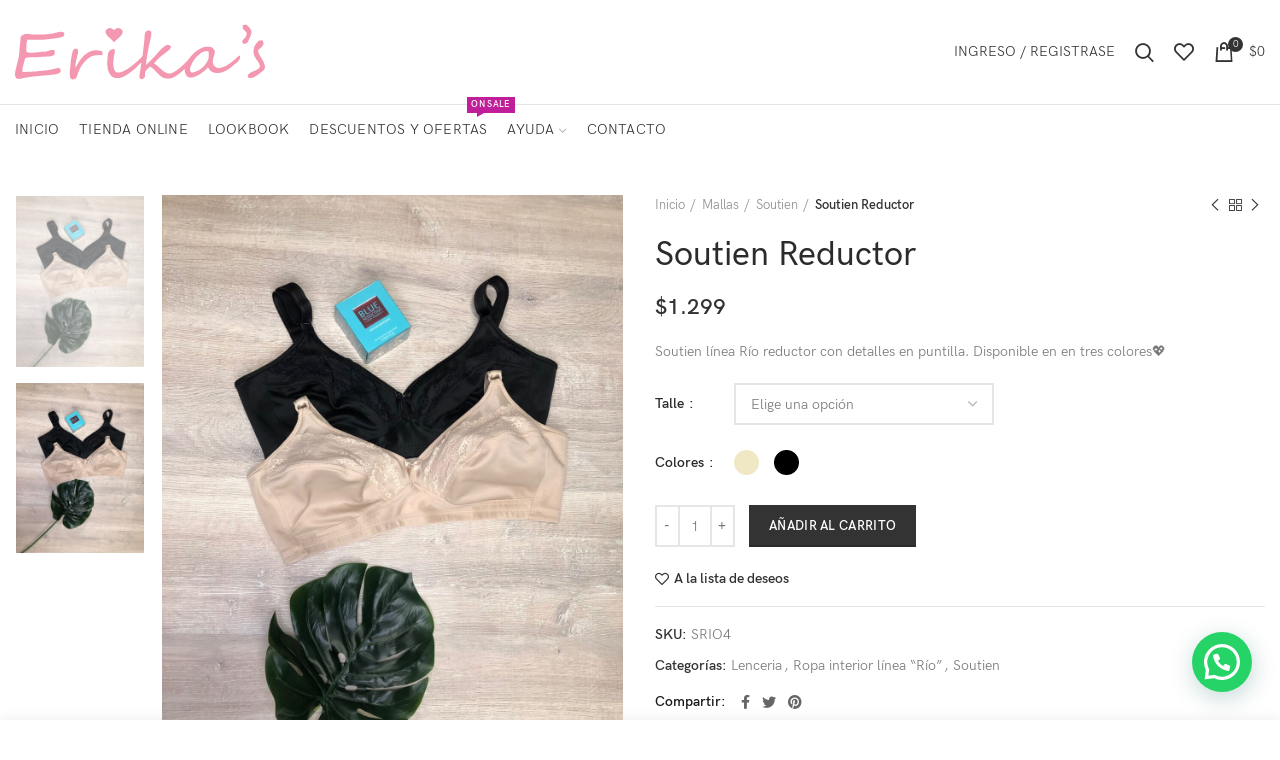

--- FILE ---
content_type: text/html; charset=UTF-8
request_url: https://www.erikas.uy/producto/soutien-reductor/
body_size: 30711
content:
<!DOCTYPE html>
<html lang="es">
<head>
	<meta name="facebook-domain-verification" content="guh7w8scbhbtpxycbos3es11gg6ylm" />
	<meta charset="UTF-8">
	<meta name="viewport" content="width=device-width, initial-scale=1.0, maximum-scale=1.0, user-scalable=no">
	<link rel="profile" href="http://gmpg.org/xfn/11">
	<link rel="pingback" href="https://www.erikas.uy/xmlrpc.php">

	<meta name='robots' content='index, follow, max-image-preview:large, max-snippet:-1, max-video-preview:-1' />

	<!-- This site is optimized with the Yoast SEO plugin v21.4 - https://yoast.com/wordpress/plugins/seo/ -->
	<title>Soutien Reductor - Erika&#039;s</title>
	<link rel="canonical" href="https://www.erikas.uy/producto/soutien-reductor/" />
	<meta property="og:locale" content="es_ES" />
	<meta property="og:type" content="article" />
	<meta property="og:title" content="Soutien Reductor - Erika&#039;s" />
	<meta property="og:description" content="Soutien línea Río reductor con detalles en puntilla. Disponible en en tres colores💖" />
	<meta property="og:url" content="https://www.erikas.uy/producto/soutien-reductor/" />
	<meta property="og:site_name" content="Erika&#039;s" />
	<meta property="article:modified_time" content="2024-10-03T12:42:07+00:00" />
	<meta property="og:image" content="https://www.erikas.uy/wp-content/uploads/2021/09/WhatsApp-Image-2022-02-21-at-4.01.15-PM.jpeg" />
	<meta property="og:image:width" content="1536" />
	<meta property="og:image:height" content="2048" />
	<meta property="og:image:type" content="image/jpeg" />
	<meta name="twitter:card" content="summary_large_image" />
	<script type="application/ld+json" class="yoast-schema-graph">{"@context":"https://schema.org","@graph":[{"@type":"WebPage","@id":"https://www.erikas.uy/producto/soutien-reductor/","url":"https://www.erikas.uy/producto/soutien-reductor/","name":"Soutien Reductor - Erika&#039;s","isPartOf":{"@id":"https://www.erikas.uy/#website"},"primaryImageOfPage":{"@id":"https://www.erikas.uy/producto/soutien-reductor/#primaryimage"},"image":{"@id":"https://www.erikas.uy/producto/soutien-reductor/#primaryimage"},"thumbnailUrl":"https://www.erikas.uy/wp-content/uploads/2021/09/WhatsApp-Image-2022-02-21-at-4.01.15-PM.jpeg","datePublished":"2021-09-07T05:17:41+00:00","dateModified":"2024-10-03T12:42:07+00:00","breadcrumb":{"@id":"https://www.erikas.uy/producto/soutien-reductor/#breadcrumb"},"inLanguage":"es","potentialAction":[{"@type":"ReadAction","target":["https://www.erikas.uy/producto/soutien-reductor/"]}]},{"@type":"ImageObject","inLanguage":"es","@id":"https://www.erikas.uy/producto/soutien-reductor/#primaryimage","url":"https://www.erikas.uy/wp-content/uploads/2021/09/WhatsApp-Image-2022-02-21-at-4.01.15-PM.jpeg","contentUrl":"https://www.erikas.uy/wp-content/uploads/2021/09/WhatsApp-Image-2022-02-21-at-4.01.15-PM.jpeg","width":1536,"height":2048},{"@type":"BreadcrumbList","@id":"https://www.erikas.uy/producto/soutien-reductor/#breadcrumb","itemListElement":[{"@type":"ListItem","position":1,"name":"Portada","item":"https://www.erikas.uy/"},{"@type":"ListItem","position":2,"name":"Tienda","item":"https://www.erikas.uy/tienda/"},{"@type":"ListItem","position":3,"name":"Soutien Reductor"}]},{"@type":"WebSite","@id":"https://www.erikas.uy/#website","url":"https://www.erikas.uy/","name":"Erika&#039;s","description":"Indumentaria Femenina","potentialAction":[{"@type":"SearchAction","target":{"@type":"EntryPoint","urlTemplate":"https://www.erikas.uy/?s={search_term_string}"},"query-input":"required name=search_term_string"}],"inLanguage":"es"}]}</script>
	<!-- / Yoast SEO plugin. -->


<link rel='dns-prefetch' href='//stats.wp.com' />
<link rel='dns-prefetch' href='//fonts.googleapis.com' />
<link rel="alternate" type="application/rss+xml" title="Erika&#039;s &raquo; Feed" href="https://www.erikas.uy/feed/" />
<link rel="alternate" type="application/rss+xml" title="Erika&#039;s &raquo; Feed de los comentarios" href="https://www.erikas.uy/comments/feed/" />
		<!-- This site uses the Google Analytics by MonsterInsights plugin v9.9.0 - Using Analytics tracking - https://www.monsterinsights.com/ -->
		<!-- Nota: MonsterInsights no está actualmente configurado en este sitio. El dueño del sitio necesita identificarse usando su cuenta de Google Analytics en el panel de ajustes de MonsterInsights. -->
					<!-- No tracking code set -->
				<!-- / Google Analytics by MonsterInsights -->
		<style id='safe-svg-svg-icon-style-inline-css' type='text/css'>
.safe-svg-cover{text-align:center}.safe-svg-cover .safe-svg-inside{display:inline-block;max-width:100%}.safe-svg-cover svg{fill:currentColor;height:100%;max-height:100%;max-width:100%;width:100%}

</style>
<style id='joinchat-button-style-inline-css' type='text/css'>
.wp-block-joinchat-button{border:none!important;text-align:center}.wp-block-joinchat-button figure{display:table;margin:0 auto;padding:0}.wp-block-joinchat-button figcaption{font:normal normal 400 .6em/2em var(--wp--preset--font-family--system-font,sans-serif);margin:0;padding:0}.wp-block-joinchat-button .joinchat-button__qr{background-color:#fff;border:6px solid #25d366;border-radius:30px;box-sizing:content-box;display:block;height:200px;margin:auto;overflow:hidden;padding:10px;width:200px}.wp-block-joinchat-button .joinchat-button__qr canvas,.wp-block-joinchat-button .joinchat-button__qr img{display:block;margin:auto}.wp-block-joinchat-button .joinchat-button__link{align-items:center;background-color:#25d366;border:6px solid #25d366;border-radius:30px;display:inline-flex;flex-flow:row nowrap;justify-content:center;line-height:1.25em;margin:0 auto;text-decoration:none}.wp-block-joinchat-button .joinchat-button__link:before{background:transparent var(--joinchat-ico) no-repeat center;background-size:100%;content:"";display:block;height:1.5em;margin:-.75em .75em -.75em 0;width:1.5em}.wp-block-joinchat-button figure+.joinchat-button__link{margin-top:10px}@media (orientation:landscape)and (min-height:481px),(orientation:portrait)and (min-width:481px){.wp-block-joinchat-button.joinchat-button--qr-only figure+.joinchat-button__link{display:none}}@media (max-width:480px),(orientation:landscape)and (max-height:480px){.wp-block-joinchat-button figure{display:none}}

</style>
<link rel='stylesheet' id='wc_mercadopago_checkout_components-css' href='https://www.erikas.uy/wp-content/plugins/woocommerce-mercadopago/assets/css/checkouts/mp-plugins-components.min.css?ver=8.6.0' type='text/css' media='all' />
<style id='classic-theme-styles-inline-css' type='text/css'>
/*! This file is auto-generated */
.wp-block-button__link{color:#fff;background-color:#32373c;border-radius:9999px;box-shadow:none;text-decoration:none;padding:calc(.667em + 2px) calc(1.333em + 2px);font-size:1.125em}.wp-block-file__button{background:#32373c;color:#fff;text-decoration:none}
</style>
<style id='global-styles-inline-css' type='text/css'>
:root{--wp--preset--aspect-ratio--square: 1;--wp--preset--aspect-ratio--4-3: 4/3;--wp--preset--aspect-ratio--3-4: 3/4;--wp--preset--aspect-ratio--3-2: 3/2;--wp--preset--aspect-ratio--2-3: 2/3;--wp--preset--aspect-ratio--16-9: 16/9;--wp--preset--aspect-ratio--9-16: 9/16;--wp--preset--color--black: #000000;--wp--preset--color--cyan-bluish-gray: #abb8c3;--wp--preset--color--white: #ffffff;--wp--preset--color--pale-pink: #f78da7;--wp--preset--color--vivid-red: #cf2e2e;--wp--preset--color--luminous-vivid-orange: #ff6900;--wp--preset--color--luminous-vivid-amber: #fcb900;--wp--preset--color--light-green-cyan: #7bdcb5;--wp--preset--color--vivid-green-cyan: #00d084;--wp--preset--color--pale-cyan-blue: #8ed1fc;--wp--preset--color--vivid-cyan-blue: #0693e3;--wp--preset--color--vivid-purple: #9b51e0;--wp--preset--gradient--vivid-cyan-blue-to-vivid-purple: linear-gradient(135deg,rgba(6,147,227,1) 0%,rgb(155,81,224) 100%);--wp--preset--gradient--light-green-cyan-to-vivid-green-cyan: linear-gradient(135deg,rgb(122,220,180) 0%,rgb(0,208,130) 100%);--wp--preset--gradient--luminous-vivid-amber-to-luminous-vivid-orange: linear-gradient(135deg,rgba(252,185,0,1) 0%,rgba(255,105,0,1) 100%);--wp--preset--gradient--luminous-vivid-orange-to-vivid-red: linear-gradient(135deg,rgba(255,105,0,1) 0%,rgb(207,46,46) 100%);--wp--preset--gradient--very-light-gray-to-cyan-bluish-gray: linear-gradient(135deg,rgb(238,238,238) 0%,rgb(169,184,195) 100%);--wp--preset--gradient--cool-to-warm-spectrum: linear-gradient(135deg,rgb(74,234,220) 0%,rgb(151,120,209) 20%,rgb(207,42,186) 40%,rgb(238,44,130) 60%,rgb(251,105,98) 80%,rgb(254,248,76) 100%);--wp--preset--gradient--blush-light-purple: linear-gradient(135deg,rgb(255,206,236) 0%,rgb(152,150,240) 100%);--wp--preset--gradient--blush-bordeaux: linear-gradient(135deg,rgb(254,205,165) 0%,rgb(254,45,45) 50%,rgb(107,0,62) 100%);--wp--preset--gradient--luminous-dusk: linear-gradient(135deg,rgb(255,203,112) 0%,rgb(199,81,192) 50%,rgb(65,88,208) 100%);--wp--preset--gradient--pale-ocean: linear-gradient(135deg,rgb(255,245,203) 0%,rgb(182,227,212) 50%,rgb(51,167,181) 100%);--wp--preset--gradient--electric-grass: linear-gradient(135deg,rgb(202,248,128) 0%,rgb(113,206,126) 100%);--wp--preset--gradient--midnight: linear-gradient(135deg,rgb(2,3,129) 0%,rgb(40,116,252) 100%);--wp--preset--font-size--small: 13px;--wp--preset--font-size--medium: 20px;--wp--preset--font-size--large: 36px;--wp--preset--font-size--x-large: 42px;--wp--preset--spacing--20: 0.44rem;--wp--preset--spacing--30: 0.67rem;--wp--preset--spacing--40: 1rem;--wp--preset--spacing--50: 1.5rem;--wp--preset--spacing--60: 2.25rem;--wp--preset--spacing--70: 3.38rem;--wp--preset--spacing--80: 5.06rem;--wp--preset--shadow--natural: 6px 6px 9px rgba(0, 0, 0, 0.2);--wp--preset--shadow--deep: 12px 12px 50px rgba(0, 0, 0, 0.4);--wp--preset--shadow--sharp: 6px 6px 0px rgba(0, 0, 0, 0.2);--wp--preset--shadow--outlined: 6px 6px 0px -3px rgba(255, 255, 255, 1), 6px 6px rgba(0, 0, 0, 1);--wp--preset--shadow--crisp: 6px 6px 0px rgba(0, 0, 0, 1);}:where(.is-layout-flex){gap: 0.5em;}:where(.is-layout-grid){gap: 0.5em;}body .is-layout-flex{display: flex;}.is-layout-flex{flex-wrap: wrap;align-items: center;}.is-layout-flex > :is(*, div){margin: 0;}body .is-layout-grid{display: grid;}.is-layout-grid > :is(*, div){margin: 0;}:where(.wp-block-columns.is-layout-flex){gap: 2em;}:where(.wp-block-columns.is-layout-grid){gap: 2em;}:where(.wp-block-post-template.is-layout-flex){gap: 1.25em;}:where(.wp-block-post-template.is-layout-grid){gap: 1.25em;}.has-black-color{color: var(--wp--preset--color--black) !important;}.has-cyan-bluish-gray-color{color: var(--wp--preset--color--cyan-bluish-gray) !important;}.has-white-color{color: var(--wp--preset--color--white) !important;}.has-pale-pink-color{color: var(--wp--preset--color--pale-pink) !important;}.has-vivid-red-color{color: var(--wp--preset--color--vivid-red) !important;}.has-luminous-vivid-orange-color{color: var(--wp--preset--color--luminous-vivid-orange) !important;}.has-luminous-vivid-amber-color{color: var(--wp--preset--color--luminous-vivid-amber) !important;}.has-light-green-cyan-color{color: var(--wp--preset--color--light-green-cyan) !important;}.has-vivid-green-cyan-color{color: var(--wp--preset--color--vivid-green-cyan) !important;}.has-pale-cyan-blue-color{color: var(--wp--preset--color--pale-cyan-blue) !important;}.has-vivid-cyan-blue-color{color: var(--wp--preset--color--vivid-cyan-blue) !important;}.has-vivid-purple-color{color: var(--wp--preset--color--vivid-purple) !important;}.has-black-background-color{background-color: var(--wp--preset--color--black) !important;}.has-cyan-bluish-gray-background-color{background-color: var(--wp--preset--color--cyan-bluish-gray) !important;}.has-white-background-color{background-color: var(--wp--preset--color--white) !important;}.has-pale-pink-background-color{background-color: var(--wp--preset--color--pale-pink) !important;}.has-vivid-red-background-color{background-color: var(--wp--preset--color--vivid-red) !important;}.has-luminous-vivid-orange-background-color{background-color: var(--wp--preset--color--luminous-vivid-orange) !important;}.has-luminous-vivid-amber-background-color{background-color: var(--wp--preset--color--luminous-vivid-amber) !important;}.has-light-green-cyan-background-color{background-color: var(--wp--preset--color--light-green-cyan) !important;}.has-vivid-green-cyan-background-color{background-color: var(--wp--preset--color--vivid-green-cyan) !important;}.has-pale-cyan-blue-background-color{background-color: var(--wp--preset--color--pale-cyan-blue) !important;}.has-vivid-cyan-blue-background-color{background-color: var(--wp--preset--color--vivid-cyan-blue) !important;}.has-vivid-purple-background-color{background-color: var(--wp--preset--color--vivid-purple) !important;}.has-black-border-color{border-color: var(--wp--preset--color--black) !important;}.has-cyan-bluish-gray-border-color{border-color: var(--wp--preset--color--cyan-bluish-gray) !important;}.has-white-border-color{border-color: var(--wp--preset--color--white) !important;}.has-pale-pink-border-color{border-color: var(--wp--preset--color--pale-pink) !important;}.has-vivid-red-border-color{border-color: var(--wp--preset--color--vivid-red) !important;}.has-luminous-vivid-orange-border-color{border-color: var(--wp--preset--color--luminous-vivid-orange) !important;}.has-luminous-vivid-amber-border-color{border-color: var(--wp--preset--color--luminous-vivid-amber) !important;}.has-light-green-cyan-border-color{border-color: var(--wp--preset--color--light-green-cyan) !important;}.has-vivid-green-cyan-border-color{border-color: var(--wp--preset--color--vivid-green-cyan) !important;}.has-pale-cyan-blue-border-color{border-color: var(--wp--preset--color--pale-cyan-blue) !important;}.has-vivid-cyan-blue-border-color{border-color: var(--wp--preset--color--vivid-cyan-blue) !important;}.has-vivid-purple-border-color{border-color: var(--wp--preset--color--vivid-purple) !important;}.has-vivid-cyan-blue-to-vivid-purple-gradient-background{background: var(--wp--preset--gradient--vivid-cyan-blue-to-vivid-purple) !important;}.has-light-green-cyan-to-vivid-green-cyan-gradient-background{background: var(--wp--preset--gradient--light-green-cyan-to-vivid-green-cyan) !important;}.has-luminous-vivid-amber-to-luminous-vivid-orange-gradient-background{background: var(--wp--preset--gradient--luminous-vivid-amber-to-luminous-vivid-orange) !important;}.has-luminous-vivid-orange-to-vivid-red-gradient-background{background: var(--wp--preset--gradient--luminous-vivid-orange-to-vivid-red) !important;}.has-very-light-gray-to-cyan-bluish-gray-gradient-background{background: var(--wp--preset--gradient--very-light-gray-to-cyan-bluish-gray) !important;}.has-cool-to-warm-spectrum-gradient-background{background: var(--wp--preset--gradient--cool-to-warm-spectrum) !important;}.has-blush-light-purple-gradient-background{background: var(--wp--preset--gradient--blush-light-purple) !important;}.has-blush-bordeaux-gradient-background{background: var(--wp--preset--gradient--blush-bordeaux) !important;}.has-luminous-dusk-gradient-background{background: var(--wp--preset--gradient--luminous-dusk) !important;}.has-pale-ocean-gradient-background{background: var(--wp--preset--gradient--pale-ocean) !important;}.has-electric-grass-gradient-background{background: var(--wp--preset--gradient--electric-grass) !important;}.has-midnight-gradient-background{background: var(--wp--preset--gradient--midnight) !important;}.has-small-font-size{font-size: var(--wp--preset--font-size--small) !important;}.has-medium-font-size{font-size: var(--wp--preset--font-size--medium) !important;}.has-large-font-size{font-size: var(--wp--preset--font-size--large) !important;}.has-x-large-font-size{font-size: var(--wp--preset--font-size--x-large) !important;}
:where(.wp-block-post-template.is-layout-flex){gap: 1.25em;}:where(.wp-block-post-template.is-layout-grid){gap: 1.25em;}
:where(.wp-block-columns.is-layout-flex){gap: 2em;}:where(.wp-block-columns.is-layout-grid){gap: 2em;}
:root :where(.wp-block-pullquote){font-size: 1.5em;line-height: 1.6;}
</style>
<link data-minify="1" rel='stylesheet' id='wcpf-plugin-style-css' href='https://www.erikas.uy/wp-content/cache/min/1/wp-content/plugins/woocommerce-product-filters/assets/css/plugin-147127884f809d4c978b78880b9eb58a.css' type='text/css' media='all' />
<style id='woocommerce-inline-inline-css' type='text/css'>
.woocommerce form .form-row .required { visibility: visible; }
</style>
<link data-minify="1" rel='stylesheet' id='yith_wcbm_badge_style-css' href='https://www.erikas.uy/wp-content/cache/min/1/wp-content/plugins/wpml-config/assets/css/frontend-d906f96472fe27f4c88b7a954d7c7bcf.css' type='text/css' media='all' />
<style id='yith_wcbm_badge_style-inline-css' type='text/css'>
.yith-wcbm-badge-22646{ top: 0px;bottom: auto;left: calc(50% - 100px);right: auto; opacity: 1; }.yith-wcbm-badge-22646 .yith-wcbm-badge__wrap{ -ms-transform: rotateX(0deg) rotateY(0deg) rotateZ(0deg); -webkit-transform: rotateX(0deg) rotateY(0deg) rotateZ(0deg); transform: rotateX(0deg) rotateY(0deg) rotateZ(0deg); }
</style>
<link rel='stylesheet' id='googleFontsOpenSans-css' href='//fonts.googleapis.com/css?family=Open+Sans%3A400%2C600%2C700%2C800%2C300&#038;ver=1.0.0' type='text/css' media='all' />
<link rel='stylesheet' id='bootstrap-css' href='https://www.erikas.uy/wp-content/themes/woodmart/css/bootstrap.min.css?ver=5.3.6' type='text/css' media='all' />
<link data-minify="1" rel='stylesheet' id='woodmart-style-css' href='https://www.erikas.uy/wp-content/cache/min/1/wp-content/themes/woodmart/style-d5b93dcb7481c96b2e3c1c0093fe921d.css' type='text/css' media='all' />
<link rel='stylesheet' id='child-style-css' href='https://www.erikas.uy/wp-content/themes/woodmart-child/style.css?ver=5.3.6' type='text/css' media='all' />
<link data-minify="1" rel='stylesheet' id='js_composer_front-css' href='https://www.erikas.uy/wp-content/cache/min/1/wp-content/plugins/js_composer/assets/css/js_composer.min-6817c3db18b9703952b444c5b7a75a39.css' type='text/css' media='all' />
<link data-minify="1" rel='stylesheet' id='xts-style-default_header-css' href='https://www.erikas.uy/wp-content/cache/min/1/wp-content/uploads/2023/11/xts-default_header-1698846429-0751a87778d9650527532cff107a83b2.css' type='text/css' media='all' />
<link data-minify="1" rel='stylesheet' id='xts-style-theme_settings_default-css' href='https://www.erikas.uy/wp-content/cache/min/1/wp-content/uploads/2023/10/xts-theme_settings_default-1698725950-fdfb2a13882297573b4939490f71ae6c.css' type='text/css' media='all' />
<link rel='stylesheet' id='xts-google-fonts-css' href='//fonts.googleapis.com/css?family=Cinzel%3A400%2C500%2C600%2C700%2C800%2C900&#038;ver=5.3.6' type='text/css' media='all' />
<script type="text/template" id="tmpl-variation-template">
	<div class="woocommerce-variation-description">{{{ data.variation.variation_description }}}</div>
	<div class="woocommerce-variation-price">{{{ data.variation.price_html }}}</div>
	<div class="woocommerce-variation-availability">{{{ data.variation.availability_html }}}</div>
</script>
<script type="text/template" id="tmpl-unavailable-variation-template">
	<p>Lo siento, este producto no está disponible. Por favor, elige otra combinación.</p>
</script>
<script type="text/javascript" src="https://www.erikas.uy/wp-includes/js/dist/hooks.min.js?ver=2810c76e705dd1a53b18" id="wp-hooks-js"></script>
<script type="text/javascript" src="https://stats.wp.com/w.js?ver=202551" id="woo-tracks-js"></script>
<script type="text/javascript" src="https://www.erikas.uy/wp-includes/js/jquery/jquery.min.js?ver=3.7.1" id="jquery-core-js"></script>
<script type="text/javascript" src="https://www.erikas.uy/wp-includes/js/jquery/jquery-migrate.min.js?ver=3.4.1" id="jquery-migrate-js"></script>
<script type="text/javascript" src="https://www.erikas.uy/wp-content/plugins/revslider/public/assets/js/rbtools.min.js?ver=6.6.18" async id="tp-tools-js"></script>
<script type="text/javascript" src="https://www.erikas.uy/wp-content/plugins/revslider/public/assets/js/rs6.min.js?ver=6.6.18" async id="revmin-js"></script>
<script type="text/javascript" src="https://www.erikas.uy/wp-content/plugins/woocommerce-product-filters/assets/js/polyfills.min.js?ver=1.2.0" id="wcpf-plugin-polyfills-script-js"></script>
<script type="text/javascript" src="https://www.erikas.uy/wp-includes/js/jquery/ui/core.min.js?ver=1.13.3" id="jquery-ui-core-js"></script>
<script type="text/javascript" src="https://www.erikas.uy/wp-includes/js/jquery/ui/mouse.min.js?ver=1.13.3" id="jquery-ui-mouse-js"></script>
<script type="text/javascript" src="https://www.erikas.uy/wp-includes/js/jquery/ui/slider.min.js?ver=1.13.3" id="jquery-ui-slider-js"></script>
<script type="text/javascript" src="https://www.erikas.uy/wp-content/plugins/woocommerce-product-filters/assets/js/front-vendor.min.js?ver=1.2.0" id="wcpf-plugin-vendor-script-js"></script>
<script type="text/javascript" src="https://www.erikas.uy/wp-includes/js/underscore.min.js?ver=1.13.4" id="underscore-js"></script>
<script type="text/javascript" id="wp-util-js-extra">
/* <![CDATA[ */
var _wpUtilSettings = {"ajax":{"url":"\/wp-admin\/admin-ajax.php"}};
/* ]]> */
</script>
<script type="text/javascript" src="https://www.erikas.uy/wp-includes/js/wp-util.min.js?ver=6.6.4" id="wp-util-js"></script>
<script type="text/javascript" src="https://www.erikas.uy/wp-content/plugins/woocommerce/assets/js/accounting/accounting.min.js?ver=0.4.2" id="accounting-js"></script>
<script type="text/javascript" id="wcpf-plugin-script-js-extra">
/* <![CDATA[ */
var WCPFData = {"registerEntities":{"Project":{"id":"Project","class":"WooCommerce_Product_Filter_Plugin\\Entity","post_type":"wcpf_project","label":"Project","default_options":{"urlNavigation":"query","filteringStarts":"auto","urlNavigationOptions":[],"useComponents":["pagination","sorting","results-count","page-title","breadcrumb"],"paginationAjax":true,"sortingAjax":true,"productsContainerSelector":".products","paginationSelector":".woocommerce-pagination","resultCountSelector":".woocommerce-result-count","sortingSelector":".woocommerce-ordering","pageTitleSelector":".woocommerce-products-header__title","breadcrumbSelector":".woocommerce-breadcrumb","multipleContainersForProducts":true},"is_grouped":true,"editor_component_class":"WooCommerce_Product_Filter_Plugin\\Project\\Editor_Component","filter_component_class":"WooCommerce_Product_Filter_Plugin\\Project\\Filter_Component","variations":false},"BoxListField":{"id":"BoxListField","class":"WooCommerce_Product_Filter_Plugin\\Entity","post_type":"wcpf_item","label":"Box List","default_options":{"itemsSource":"attribute","itemsDisplay":"all","queryType":"or","itemsDisplayHierarchical":true,"displayHierarchicalCollapsed":false,"displayTitle":true,"displayToggleContent":true,"defaultToggleState":"show","cssClass":"","actionForEmptyOptions":"hide","displayProductCount":true,"productCountPolicy":"for-option-only","multiSelect":true,"boxSize":"45px"},"is_grouped":false,"editor_component_class":"WooCommerce_Product_Filter_Plugin\\Field\\Box_list\\Editor_Component","filter_component_class":"WooCommerce_Product_Filter_Plugin\\Field\\Box_List\\Filter_Component","variations":true},"CheckBoxListField":{"id":"CheckBoxListField","class":"WooCommerce_Product_Filter_Plugin\\Entity","post_type":"wcpf_item","label":"Checkbox","default_options":{"itemsSource":"attribute","itemsDisplay":"all","queryType":"or","itemsDisplayHierarchical":true,"displayHierarchicalCollapsed":false,"displayTitle":true,"displayToggleContent":true,"defaultToggleState":"show","cssClass":"","actionForEmptyOptions":"hide","displayProductCount":true,"productCountPolicy":"for-option-only","seeMoreOptionsBy":"scrollbar","heightOfVisibleContent":12},"is_grouped":false,"editor_component_class":"WooCommerce_Product_Filter_Plugin\\Field\\Check_Box_List\\Editor_Component","filter_component_class":"WooCommerce_Product_Filter_Plugin\\Field\\Check_Box_List\\Filter_Component","variations":true},"DropDownListField":{"id":"DropDownListField","class":"WooCommerce_Product_Filter_Plugin\\Entity","post_type":"wcpf_item","label":"Drop Down","default_options":{"itemsSource":"attribute","itemsDisplay":"all","queryType":"or","itemsDisplayHierarchical":true,"displayHierarchicalCollapsed":false,"displayTitle":true,"displayToggleContent":true,"defaultToggleState":"show","cssClass":"","actionForEmptyOptions":"hide","displayProductCount":true,"productCountPolicy":"for-option-only","titleItemReset":"Show all"},"is_grouped":false,"editor_component_class":"WooCommerce_Product_Filter_Plugin\\Field\\Drop_Down_List\\Editor_Component","filter_component_class":"WooCommerce_Product_Filter_Plugin\\Field\\Drop_Down_List\\Filter_Component","variations":true},"ButtonField":{"id":"ButtonField","class":"WooCommerce_Product_Filter_Plugin\\Entity","post_type":"wcpf_item","label":"Button","default_options":{"cssClass":"","action":"reset"},"is_grouped":false,"editor_component_class":"WooCommerce_Product_Filter_Plugin\\Field\\Button\\Editor_Component","filter_component_class":"WooCommerce_Product_Filter_Plugin\\Field\\Button\\Filter_Component","variations":true},"ColorListField":{"id":"ColorListField","class":"WooCommerce_Product_Filter_Plugin\\Entity","post_type":"wcpf_item","label":"Colors","default_options":{"itemsSource":"attribute","itemsDisplay":"all","queryType":"or","itemsDisplayHierarchical":true,"displayHierarchicalCollapsed":false,"displayTitle":true,"displayToggleContent":true,"defaultToggleState":"show","cssClass":"","actionForEmptyOptions":"hide","displayProductCount":true,"productCountPolicy":"for-option-only","optionKey":"colors"},"is_grouped":false,"editor_component_class":"WooCommerce_Product_Filter_Plugin\\Field\\Color_List\\Editor_Component","filter_component_class":"WooCommerce_Product_Filter_Plugin\\Field\\Color_List\\Filter_Component","variations":true},"RadioListField":{"id":"RadioListField","class":"WooCommerce_Product_Filter_Plugin\\Entity","post_type":"wcpf_item","label":"Radio","default_options":{"itemsSource":"attribute","itemsDisplay":"all","queryType":"or","itemsDisplayHierarchical":true,"displayHierarchicalCollapsed":false,"displayTitle":true,"displayToggleContent":true,"defaultToggleState":"show","cssClass":"","actionForEmptyOptions":"hide","displayProductCount":true,"productCountPolicy":"for-option-only","titleItemReset":"Show all","seeMoreOptionsBy":"scrollbar","heightOfVisibleContent":12},"is_grouped":false,"editor_component_class":"WooCommerce_Product_Filter_Plugin\\Field\\Radio_List\\Editor_Component","filter_component_class":"WooCommerce_Product_Filter_Plugin\\Field\\Radio_List\\Filter_Component","variations":true},"TextListField":{"id":"TextListField","class":"WooCommerce_Product_Filter_Plugin\\Entity","post_type":"wcpf_item","label":"Text List","default_options":{"itemsSource":"attribute","itemsDisplay":"all","queryType":"or","itemsDisplayHierarchical":true,"displayHierarchicalCollapsed":false,"displayTitle":true,"displayToggleContent":true,"defaultToggleState":"show","cssClass":"","actionForEmptyOptions":"hide","displayProductCount":true,"productCountPolicy":"for-option-only","multiSelect":true,"useInlineStyle":false},"is_grouped":false,"editor_component_class":"WooCommerce_Product_Filter_Plugin\\Field\\Text_List\\Editor_Component","filter_component_class":"WooCommerce_Product_Filter_Plugin\\Field\\Text_List\\Filter_Component","variations":true},"PriceSliderField":{"id":"PriceSliderField","class":"WooCommerce_Product_Filter_Plugin\\Entity","post_type":"wcpf_item","label":"Price slider","default_options":{"minPriceOptionKey":"min-price","maxPriceOptionKey":"max-price","optionKey":"price","optionKeyFormat":"dash","cssClass":"","displayMinMaxInput":true,"displayTitle":true,"displayToggleContent":true,"defaultToggleState":"show","displayPriceLabel":true},"is_grouped":false,"editor_component_class":"WooCommerce_Product_Filter_Plugin\\Field\\Price_Slider\\Editor_Component","filter_component_class":"WooCommerce_Product_Filter_Plugin\\Field\\Price_Slider\\Filter_Component","variations":false},"SimpleBoxLayout":{"id":"SimpleBoxLayout","class":"WooCommerce_Product_Filter_Plugin\\Entity","post_type":"wcpf_item","label":"Simple Box","default_options":{"displayToggleContent":true,"defaultToggleState":"show","cssClass":""},"is_grouped":true,"editor_component_class":"WooCommerce_Product_Filter_Plugin\\Layout\\Simple_Box\\Editor_Component","filter_component_class":"WooCommerce_Product_Filter_Plugin\\Layout\\Simple_Box\\Filter_Component","variations":false},"ColumnsLayout":{"id":"ColumnsLayout","class":"WooCommerce_Product_Filter_Plugin\\Entity","post_type":"wcpf_item","label":"Columns","default_options":{"columns":[{"entities":[],"options":{"width":"50%"}}]},"is_grouped":true,"editor_component_class":"WooCommerce_Product_Filter_Plugin\\Layout\\Columns\\Editor_Component","filter_component_class":"WooCommerce_Product_Filter_Plugin\\Layout\\Columns\\Filter_Component","variations":false}},"messages":{"selectNoMatchesFound":"No se han encontrado coincidencias"},"selectors":{"productsContainer":".products","paginationContainer":".woocommerce-pagination","resultCount":".woocommerce-result-count","sorting":".woocommerce-ordering","pageTitle":".woocommerce-products-header__title","breadcrumb":".woocommerce-breadcrumb"},"pageUrl":"https:\/\/www.erikas.uy\/producto\/soutien-reductor\/","isPaged":"","scriptAfterProductsUpdate":"","scrollTop":"no","priceFormat":{"currencyFormatNumDecimals":0,"currencyFormatSymbol":"&#36;","currencyFormatDecimalSep":",","currencyFormatThousandSep":".","currencyFormat":"%s%v"}};
/* ]]> */
</script>
<script type="text/javascript" src="https://www.erikas.uy/wp-content/plugins/woocommerce-product-filters/assets/js/plugin.min.js?ver=1.2.0" id="wcpf-plugin-script-js"></script>
<script type="text/javascript" src="https://www.erikas.uy/wp-content/plugins/woocommerce/assets/js/jquery-blockui/jquery.blockUI.min.js?ver=2.7.0-wc.8.2.1" id="jquery-blockui-js"></script>
<script type="text/javascript" id="wc-add-to-cart-js-extra">
/* <![CDATA[ */
var wc_add_to_cart_params = {"ajax_url":"\/wp-admin\/admin-ajax.php","wc_ajax_url":"\/?wc-ajax=%%endpoint%%","i18n_view_cart":"Ver carrito","cart_url":"https:\/\/www.erikas.uy\/carrito\/","is_cart":"","cart_redirect_after_add":"no"};
/* ]]> */
</script>
<script type="text/javascript" src="https://www.erikas.uy/wp-content/plugins/woocommerce/assets/js/frontend/add-to-cart.min.js?ver=8.2.1" id="wc-add-to-cart-js"></script>
<script data-minify="1" type="text/javascript" src="https://www.erikas.uy/wp-content/cache/min/1/wp-content/plugins/js_composer/assets/js/vendors/woocommerce-add-to-cart-1a84d5a03f177a8e13f4a3a346617bde.js" id="vc_woocommerce-add-to-cart-js-js"></script>
<script type="text/javascript" src="https://www.erikas.uy/wp-content/themes/woodmart/js/device.min.js?ver=5.3.6" id="woodmart-device-js"></script>
<script></script><link rel="https://api.w.org/" href="https://www.erikas.uy/wp-json/" /><link rel="alternate" title="JSON" type="application/json" href="https://www.erikas.uy/wp-json/wp/v2/product/18965" /><link rel="EditURI" type="application/rsd+xml" title="RSD" href="https://www.erikas.uy/xmlrpc.php?rsd" />
<meta name="generator" content="WordPress 6.6.4" />
<meta name="generator" content="WooCommerce 8.2.1" />
<link rel='shortlink' href='https://www.erikas.uy/?p=18965' />
<link rel="alternate" title="oEmbed (JSON)" type="application/json+oembed" href="https://www.erikas.uy/wp-json/oembed/1.0/embed?url=https%3A%2F%2Fwww.erikas.uy%2Fproducto%2Fsoutien-reductor%2F" />
<link rel="alternate" title="oEmbed (XML)" type="text/xml+oembed" href="https://www.erikas.uy/wp-json/oembed/1.0/embed?url=https%3A%2F%2Fwww.erikas.uy%2Fproducto%2Fsoutien-reductor%2F&#038;format=xml" />

<!-- This website runs the Product Feed PRO for WooCommerce by AdTribes.io plugin - version woocommercesea_option_installed_version -->
<meta name="theme-color" content="">	<noscript><style>.woocommerce-product-gallery{ opacity: 1 !important; }</style></noscript>
	<meta name="generator" content="Elementor 3.32.5; features: additional_custom_breakpoints; settings: css_print_method-external, google_font-enabled, font_display-auto">

<!-- Meta Pixel Code -->
<script type='text/javascript'>
!function(f,b,e,v,n,t,s){if(f.fbq)return;n=f.fbq=function(){n.callMethod?
n.callMethod.apply(n,arguments):n.queue.push(arguments)};if(!f._fbq)f._fbq=n;
n.push=n;n.loaded=!0;n.version='2.0';n.queue=[];t=b.createElement(e);t.async=!0;
t.src=v;s=b.getElementsByTagName(e)[0];s.parentNode.insertBefore(t,s)}(window,
document,'script','https://connect.facebook.net/en_US/fbevents.js?v=next');
</script>
<!-- End Meta Pixel Code -->

      <script type='text/javascript'>
        var url = window.location.origin + '?ob=open-bridge';
        fbq('set', 'openbridge', '578518620169636', url);
      </script>
    <script type='text/javascript'>fbq('init', '578518620169636', {}, {
    "agent": "wordpress-6.6.4-3.0.13"
})</script><script type='text/javascript'>
    fbq('track', 'PageView', []);
  </script>
<!-- Meta Pixel Code -->
<noscript>
<img height="1" width="1" style="display:none" alt="fbpx"
src="https://www.facebook.com/tr?id=578518620169636&ev=PageView&noscript=1" />
</noscript>
<!-- End Meta Pixel Code -->
			<script  type="text/javascript">
				!function(f,b,e,v,n,t,s){if(f.fbq)return;n=f.fbq=function(){n.callMethod?
					n.callMethod.apply(n,arguments):n.queue.push(arguments)};if(!f._fbq)f._fbq=n;
					n.push=n;n.loaded=!0;n.version='2.0';n.queue=[];t=b.createElement(e);t.async=!0;
					t.src=v;s=b.getElementsByTagName(e)[0];s.parentNode.insertBefore(t,s)}(window,
					document,'script','https://connect.facebook.net/en_US/fbevents.js');
			</script>
			<!-- WooCommerce Facebook Integration Begin -->
			<script  type="text/javascript">

				fbq('init', '781355502204856', {}, {
    "agent": "woocommerce_0-8.2.1-3.5.12"
});

				document.addEventListener( 'DOMContentLoaded', function() {
					// Insert placeholder for events injected when a product is added to the cart through AJAX.
					document.body.insertAdjacentHTML( 'beforeend', '<div class=\"wc-facebook-pixel-event-placeholder\"></div>' );
				}, false );

			</script>
			<!-- WooCommerce Facebook Integration End -->
						<style>
				.e-con.e-parent:nth-of-type(n+4):not(.e-lazyloaded):not(.e-no-lazyload),
				.e-con.e-parent:nth-of-type(n+4):not(.e-lazyloaded):not(.e-no-lazyload) * {
					background-image: none !important;
				}
				@media screen and (max-height: 1024px) {
					.e-con.e-parent:nth-of-type(n+3):not(.e-lazyloaded):not(.e-no-lazyload),
					.e-con.e-parent:nth-of-type(n+3):not(.e-lazyloaded):not(.e-no-lazyload) * {
						background-image: none !important;
					}
				}
				@media screen and (max-height: 640px) {
					.e-con.e-parent:nth-of-type(n+2):not(.e-lazyloaded):not(.e-no-lazyload),
					.e-con.e-parent:nth-of-type(n+2):not(.e-lazyloaded):not(.e-no-lazyload) * {
						background-image: none !important;
					}
				}
			</style>
			<meta name="generator" content="Powered by WPBakery Page Builder - drag and drop page builder for WordPress."/>
<meta name="generator" content="Powered by Slider Revolution 6.6.18 - responsive, Mobile-Friendly Slider Plugin for WordPress with comfortable drag and drop interface." />
<link rel="icon" href="https://www.erikas.uy/wp-content/uploads/2020/02/cropped-favicon-32x32.png" sizes="32x32" />
<link rel="icon" href="https://www.erikas.uy/wp-content/uploads/2020/02/cropped-favicon-192x192.png" sizes="192x192" />
<link rel="apple-touch-icon" href="https://www.erikas.uy/wp-content/uploads/2020/02/cropped-favicon-180x180.png" />
<meta name="msapplication-TileImage" content="https://www.erikas.uy/wp-content/uploads/2020/02/cropped-favicon-270x270.png" />
<script>function setREVStartSize(e){
			//window.requestAnimationFrame(function() {
				window.RSIW = window.RSIW===undefined ? window.innerWidth : window.RSIW;
				window.RSIH = window.RSIH===undefined ? window.innerHeight : window.RSIH;
				try {
					var pw = document.getElementById(e.c).parentNode.offsetWidth,
						newh;
					pw = pw===0 || isNaN(pw) || (e.l=="fullwidth" || e.layout=="fullwidth") ? window.RSIW : pw;
					e.tabw = e.tabw===undefined ? 0 : parseInt(e.tabw);
					e.thumbw = e.thumbw===undefined ? 0 : parseInt(e.thumbw);
					e.tabh = e.tabh===undefined ? 0 : parseInt(e.tabh);
					e.thumbh = e.thumbh===undefined ? 0 : parseInt(e.thumbh);
					e.tabhide = e.tabhide===undefined ? 0 : parseInt(e.tabhide);
					e.thumbhide = e.thumbhide===undefined ? 0 : parseInt(e.thumbhide);
					e.mh = e.mh===undefined || e.mh=="" || e.mh==="auto" ? 0 : parseInt(e.mh,0);
					if(e.layout==="fullscreen" || e.l==="fullscreen")
						newh = Math.max(e.mh,window.RSIH);
					else{
						e.gw = Array.isArray(e.gw) ? e.gw : [e.gw];
						for (var i in e.rl) if (e.gw[i]===undefined || e.gw[i]===0) e.gw[i] = e.gw[i-1];
						e.gh = e.el===undefined || e.el==="" || (Array.isArray(e.el) && e.el.length==0)? e.gh : e.el;
						e.gh = Array.isArray(e.gh) ? e.gh : [e.gh];
						for (var i in e.rl) if (e.gh[i]===undefined || e.gh[i]===0) e.gh[i] = e.gh[i-1];
											
						var nl = new Array(e.rl.length),
							ix = 0,
							sl;
						e.tabw = e.tabhide>=pw ? 0 : e.tabw;
						e.thumbw = e.thumbhide>=pw ? 0 : e.thumbw;
						e.tabh = e.tabhide>=pw ? 0 : e.tabh;
						e.thumbh = e.thumbhide>=pw ? 0 : e.thumbh;
						for (var i in e.rl) nl[i] = e.rl[i]<window.RSIW ? 0 : e.rl[i];
						sl = nl[0];
						for (var i in nl) if (sl>nl[i] && nl[i]>0) { sl = nl[i]; ix=i;}
						var m = pw>(e.gw[ix]+e.tabw+e.thumbw) ? 1 : (pw-(e.tabw+e.thumbw)) / (e.gw[ix]);
						newh =  (e.gh[ix] * m) + (e.tabh + e.thumbh);
					}
					var el = document.getElementById(e.c);
					if (el!==null && el) el.style.height = newh+"px";
					el = document.getElementById(e.c+"_wrapper");
					if (el!==null && el) {
						el.style.height = newh+"px";
						el.style.display = "block";
					}
				} catch(e){
					console.log("Failure at Presize of Slider:" + e)
				}
			//});
		  };</script>
<style>		
		
		</style><noscript><style> .wpb_animate_when_almost_visible { opacity: 1; }</style></noscript>				<style type="text/css" id="c4wp-checkout-css">
					.woocommerce-checkout .c4wp_captcha_field {
						margin-bottom: 10px;
						margin-top: 15px;
						position: relative;
						display: inline-block;
					}
				</style>
							<style type="text/css" id="c4wp-v3-lp-form-css">
				.login #login, .login #lostpasswordform {
					min-width: 350px !important;
				}
				.wpforms-field-c4wp iframe {
					width: 100% !important;
				}
			</style>
			</head>

<body class="product-template-default single single-product postid-18965 theme-woodmart woocommerce woocommerce-page woocommerce-no-js yith-wcbm-theme-woodmart yith-wcan-pro wrapper-custom form-style-square form-border-width-2 woodmart-product-design-default categories-accordion-on woodmart-archive-shop woodmart-ajax-shop-on offcanvas-sidebar-mobile offcanvas-sidebar-tablet btns-default-flat btns-default-dark btns-default-hover-dark btns-shop-3d btns-shop-light btns-shop-hover-light btns-accent-flat btns-accent-light btns-accent-hover-light wpb-js-composer js-comp-ver-7.1 vc_responsive elementor-default elementor-kit-17230">

	
		
	<div class="website-wrapper">

		
			<!-- HEADER -->
							<header class="whb-header whb-sticky-shadow whb-scroll-stick whb-sticky-real">
					<div class="whb-main-header">
	
<div class="whb-row whb-top-bar whb-not-sticky-row whb-with-bg whb-without-border whb-color-dark whb-flex-flex-middle whb-hidden-desktop whb-hidden-mobile">
	<div class="container">
		<div class="whb-flex-row whb-top-bar-inner">
			<div class="whb-column whb-col-left whb-visible-lg">
	
<div class="whb-text-element reset-mb-10 "><strong class="color-white">ADD ANYTHING HERE OR JUST REMOVE IT…</strong></div>
</div>
<div class="whb-column whb-col-center whb-visible-lg whb-empty-column">
	</div>
<div class="whb-column whb-col-right whb-visible-lg whb-empty-column">
	</div>
<div class="whb-column whb-col-mobile whb-hidden-lg">
	
			<div class="woodmart-social-icons text-left icons-design-default icons-size-small color-scheme-light social-share social-form-circle">
									<a rel="nofollow" href="https://www.facebook.com/sharer/sharer.php?u=https://www.erikas.uy/producto/soutien-reductor/" target="_blank" class=" woodmart-social-icon social-facebook">
						<i></i>
						<span class="woodmart-social-icon-name">Facebook</span>
					</a>
				
									<a rel="nofollow" href="https://twitter.com/share?url=https://www.erikas.uy/producto/soutien-reductor/" target="_blank" class=" woodmart-social-icon social-twitter">
						<i></i>
						<span class="woodmart-social-icon-name">Twitter</span>
					</a>
				
				
				
				
									<a rel="nofollow" href="https://pinterest.com/pin/create/button/?url=https://www.erikas.uy/producto/soutien-reductor/&media=https://www.erikas.uy/wp-content/uploads/2021/09/WhatsApp-Image-2022-02-21-at-4.01.15-PM.jpeg&description=Soutien+Reductor" target="_blank" class=" woodmart-social-icon social-pinterest">
						<i></i>
						<span class="woodmart-social-icon-name">Pinterest</span>
					</a>
				
				
				
				
				
				
				
				
				
				
				
				
								
								
				
								
				
			</div>

		</div>
		</div>
	</div>
</div>

<div class="whb-row whb-general-header whb-not-sticky-row whb-without-bg whb-border-fullwidth whb-color-dark whb-flex-flex-middle">
	<div class="container">
		<div class="whb-flex-row whb-general-header-inner">
			<div class="whb-column whb-col-left whb-visible-lg">
	<div class="site-logo">
	<div class="woodmart-logo-wrap switch-logo-enable">
		<a href="https://www.erikas.uy/" class="woodmart-logo woodmart-main-logo" rel="home">
			<img src="https://www.erikas.uy/wp-content/uploads/2020/02/logo-pink-erikas.svg" alt="Erika&#039;s" style="max-width: 250px;" />		</a>
								<a href="https://www.erikas.uy/" class="woodmart-logo woodmart-sticky-logo" rel="home">
				<img src="https://www.erikas.uy/wp-content/uploads/2020/02/logo-pink-erikas.svg" alt="Erika&#039;s" style="max-width: 150px;" />			</a>
			</div>
</div>
</div>
<div class="whb-column whb-col-center whb-visible-lg whb-empty-column">
	</div>
<div class="whb-column whb-col-right whb-visible-lg">
	<div class="woodmart-header-links woodmart-navigation menu-simple-dropdown wd-tools-element item-event-hover  my-account-with-text">
			<a href="https://www.erikas.uy/mi-cuenta/" title="Mi cuenta">
			<span class="wd-tools-icon">
							</span>
			<span class="wd-tools-text">
				Ingreso / Registrase			</span>
		</a>
		
		
					<div class="sub-menu-dropdown menu-item-register color-scheme-dark">
						<div class="login-dropdown-inner">
							<h3 class="login-title"><span>Ingresar</span><a class="create-account-link" href="https://www.erikas.uy/mi-cuenta/?action=register">Crear una cuenta</a></h3>
										<form method="post" class="login woocommerce-form woocommerce-form-login " action="https://www.erikas.uy/mi-cuenta/" >

				
				
				<p class="woocommerce-FormRow woocommerce-FormRow--wide form-row form-row-wide form-row-username">
					<label for="username">Nombre de usuario o correo electrónico&nbsp;<span class="required">*</span></label>
					<input type="text" class="woocommerce-Input woocommerce-Input--text input-text" name="username" id="username" autocomplete="username" value="" />
				</p>
				<p class="woocommerce-FormRow woocommerce-FormRow--wide form-row form-row-wide form-row-password">
					<label for="password">Contraseña&nbsp;<span class="required">*</span></label>
					<input class="woocommerce-Input woocommerce-Input--text input-text" type="password" name="password" id="password" autocomplete="current-password" />
				</p>

				
				<p class="form-row">
					<input type="hidden" id="woocommerce-login-nonce" name="woocommerce-login-nonce" value="93acfda558" /><input type="hidden" name="_wp_http_referer" value="/producto/soutien-reductor/" />										<button type="submit" class="button woocommerce-button woocommerce-form-login__submit" name="login" value="Log in">Log in</button>
				</p>

				<div class="login-form-footer">
					<a href="https://www.erikas.uy/mi-cuenta/lost-password/" class="woocommerce-LostPassword lost_password">¿Olvidó su contraseña?</a>
					<label class="woocommerce-form__label woocommerce-form__label-for-checkbox woocommerce-form-login__rememberme">
						<input class="woocommerce-form__input woocommerce-form__input-checkbox" name="rememberme" type="checkbox" value="forever" /> <span>Recordarme</span>
					</label>
				</div>
				
									<span class="social-login-title wood-login-divider">O ingresar con</span>
					<div class="woodmart-social-login woodmart-social-alt-style">
													<div class="social-login-btn">
								<a href="https://www.erikas.uy/mi-cuenta/?social_auth=facebook" class="login-fb-link">Facebook</a>
							</div>
																			<div class="social-login-btn">
								<a href="https://www.erikas.uy/mi-cuenta/?social_auth=google" class="login-goo-link">Google</a>
							</div>
																	</div>
				
				
			</form>

		
						</div>
					</div>
					</div>
<div class="whb-search search-button wd-tools-element" title="Buscar">
	<a href="#">
		<span class="search-button-icon wd-tools-icon">
					</span>
	</a>
	</div>

<div class="woodmart-wishlist-info-widget wd-tools-element wd-style-icon without-product-count" title="Mi lista de deseos">
	<a href="https://www.erikas.uy/lista-de-deseos/">
		<span class="wishlist-icon wd-tools-icon">
			
					</span>
		<span class="wishlist-label wd-tools-text">
			Lista de deseos		</span>
	</a>
</div>

<div class="woodmart-shopping-cart wd-tools-element woodmart-cart-design-2 woodmart-cart-alt cart-widget-opener">
	<a href="https://www.erikas.uy/carrito/" title="Carrito de compras">
		<span class="woodmart-cart-icon wd-tools-icon">
						
										<span class="woodmart-cart-number">0 <span>artículos</span></span>
							</span>
		<span class="woodmart-cart-totals wd-tools-text">
			
			<span class="subtotal-divider">/</span>
						<span class="woodmart-cart-subtotal"><span class="woocommerce-Price-amount amount"><bdi><span class="woocommerce-Price-currencySymbol">&#36;</span>0</bdi></span></span>
				</span>
	</a>
	</div>
</div>
<div class="whb-column whb-mobile-left whb-hidden-lg">
	<div class="woodmart-burger-icon wd-tools-element mobile-nav-icon whb-mobile-nav-icon wd-style-text">
	<a href="#">
					<span class="woodmart-burger wd-tools-icon"></span>
				<span class="woodmart-burger-label wd-tools-text">Menu</span>
	</a>
</div><!--END MOBILE-NAV-ICON--></div>
<div class="whb-column whb-mobile-center whb-hidden-lg">
	<div class="site-logo">
	<div class="woodmart-logo-wrap switch-logo-enable">
		<a href="https://www.erikas.uy/" class="woodmart-logo woodmart-main-logo" rel="home">
			<img src="https://www.erikas.uy/wp-content/uploads/2020/02/logo-pink-erikas.svg" alt="Erika&#039;s" style="max-width: 140px;" />		</a>
								<a href="https://www.erikas.uy/" class="woodmart-logo woodmart-sticky-logo" rel="home">
				<img src="https://www.erikas.uy/wp-content/uploads/2020/02/logo-pink-erikas.svg" alt="Erika&#039;s" style="max-width: 150px;" />			</a>
			</div>
</div>
</div>
<div class="whb-column whb-mobile-right whb-hidden-lg">
	
<div class="woodmart-shopping-cart wd-tools-element woodmart-cart-design-5 woodmart-cart-alt cart-widget-opener">
	<a href="https://www.erikas.uy/carrito/" title="Carrito de compras">
		<span class="woodmart-cart-icon wd-tools-icon">
						
										<span class="woodmart-cart-number">0 <span>artículos</span></span>
							</span>
		<span class="woodmart-cart-totals wd-tools-text">
			
			<span class="subtotal-divider">/</span>
						<span class="woodmart-cart-subtotal"><span class="woocommerce-Price-amount amount"><bdi><span class="woocommerce-Price-currencySymbol">&#36;</span>0</bdi></span></span>
				</span>
	</a>
	</div>
</div>
		</div>
	</div>
</div>

<div class="whb-row whb-header-bottom whb-not-sticky-row whb-without-bg whb-without-border whb-color-dark whb-flex-flex-middle whb-hidden-mobile">
	<div class="container">
		<div class="whb-flex-row whb-header-bottom-inner">
			<div class="whb-column whb-col-left whb-visible-lg">
	<div class="whb-navigation whb-primary-menu main-nav site-navigation woodmart-navigation menu-left navigation-style-default" role="navigation">
	<div class="menu-menu-principal-container"><ul id="menu-menu-principal" class="menu"><li id="menu-item-2786" class="menu-item menu-item-type-custom menu-item-object-custom menu-item-home menu-item-2786 item-level-0 menu-item-design-default menu-simple-dropdown item-event-hover"><a href="https://www.erikas.uy/" class="woodmart-nav-link"><span class="nav-link-text">Inicio</span></a></li>
<li id="menu-item-2787" class="menu-item menu-item-type-custom menu-item-object-custom menu-item-2787 item-level-0 menu-item-design-default menu-simple-dropdown item-event-hover"><a href="https://www.erikas.uy/tienda/?orderby=date" class="woodmart-nav-link"><span class="nav-link-text">Tienda Online</span></a></li>
<li id="menu-item-12916" class="menu-item menu-item-type-post_type menu-item-object-page menu-item-12916 item-level-0 menu-item-design-default menu-simple-dropdown item-event-hover"><a href="https://www.erikas.uy/lookbook/" class="woodmart-nav-link"><span class="nav-link-text">Lookbook</span></a></li>
<li id="menu-item-12086" class="menu-item menu-item-type-custom menu-item-object-custom menu-item-12086 item-level-0 menu-item-design-default menu-simple-dropdown item-event-hover item-with-label item-label-secondary"><a href="https://www.erikas.uy/tienda/?onsale_filter=1" class="woodmart-nav-link"><span class="nav-link-text">Descuentos y Ofertas</span><span class="menu-label menu-label-secondary">On Sale</span></a></li>
<li id="menu-item-3437" class="menu-item menu-item-type-custom menu-item-object-custom menu-item-has-children menu-item-3437 item-level-0 menu-item-design-default menu-simple-dropdown item-event-hover"><a href="#" class="woodmart-nav-link"><span class="nav-link-text">Ayuda</span></a>
<div class="sub-menu-dropdown color-scheme-dark">

<div class="container">

<ul class="sub-menu color-scheme-dark">
	<li id="menu-item-3944" class="menu-item menu-item-type-post_type menu-item-object-page menu-item-3944 item-level-1"><a href="https://www.erikas.uy/como-comprar/" class="woodmart-nav-link"><span class="nav-link-text">¿Cómo comprar?</span></a></li>
	<li id="menu-item-3438" class="menu-item menu-item-type-post_type menu-item-object-page menu-item-3438 item-level-1"><a href="https://www.erikas.uy/politicas-de-envio/" class="woodmart-nav-link"><span class="nav-link-text">Políticas de Envíos</span></a></li>
	<li id="menu-item-5597" class="menu-item menu-item-type-post_type menu-item-object-page menu-item-5597 item-level-1"><a href="https://www.erikas.uy/tracking/" class="woodmart-nav-link"><span class="nav-link-text">¿Dónde está mi pedido?</span></a></li>
	<li id="menu-item-7994" class="menu-item menu-item-type-post_type menu-item-object-page menu-item-7994 item-level-1"><a href="https://www.erikas.uy/politica-de-compras/" class="woodmart-nav-link"><span class="nav-link-text">Política de Compras</span></a></li>
</ul>
</div>
</div>
</li>
<li id="menu-item-2789" class="menu-item menu-item-type-custom menu-item-object-custom menu-item-2789 item-level-0 menu-item-design-default menu-simple-dropdown item-event-hover"><a href="/contacto" class="woodmart-nav-link"><span class="nav-link-text">Contacto</span></a></li>
</ul></div></div><!--END MAIN-NAV-->
</div>
<div class="whb-column whb-col-center whb-visible-lg whb-empty-column">
	</div>
<div class="whb-column whb-col-right whb-visible-lg whb-empty-column">
	</div>
<div class="whb-column whb-col-mobile whb-hidden-lg whb-empty-column">
	</div>
		</div>
	</div>
</div>
</div>
				</header><!--END MAIN HEADER-->
			
								<div class="main-page-wrapper">
		
						
			
		<!-- MAIN CONTENT AREA -->
				<div class="container-fluid">
			<div class="row content-layout-wrapper align-items-start">
		
		
	<div class="site-content shop-content-area col-12 breadcrumbs-location-summary content-with-products" role="main">
	
		

<div class="container">
	</div>


<div id="product-18965" class="single-product-page single-product-content product-design-default tabs-location-standard tabs-type-tabs meta-location-add_to_cart reviews-location-tabs product-no-bg product type-product post-18965 status-publish first instock product_cat-lenceria product_cat-ropa-interior-linea-rio product_cat-soutien has-post-thumbnail shipping-taxable purchasable product-type-variable">

	<div class="container">

		<div class="woocommerce-notices-wrapper"></div>
		<div class="row product-image-summary-wrap">
			<div class="product-image-summary col-lg-12 col-12 col-md-12">
				<div class="row product-image-summary-inner">
					<div class="col-lg-6 col-12 col-md-6 product-images" >
						<div class="product-images-inner">
							<div class="woocommerce-product-gallery woocommerce-product-gallery--with-images woocommerce-product-gallery--with-images woocommerce-product-gallery--columns-4 images images row align-items-start thumbs-position-left image-action-zoom" style="opacity: 0; transition: opacity .25s ease-in-out;">
	<div class="col-lg-9 order-lg-last">

		<figure class="woocommerce-product-gallery__wrapper owl-items-lg-1 owl-items-md-1 owl-items-sm-1 owl-items-xs-1 owl-carousel">
			<div class="product-image-wrap"><figure data-thumb="https://www.erikas.uy/wp-content/uploads/2021/09/WhatsApp-Image-2022-02-21-at-4.01.15-PM-600x800.jpeg" class="woocommerce-product-gallery__image"><a data-elementor-open-lightbox="no" href="https://www.erikas.uy/wp-content/uploads/2021/09/WhatsApp-Image-2022-02-21-at-4.01.15-PM.jpeg"><img width="1080" height="1440" src="https://www.erikas.uy/wp-content/uploads/2021/09/WhatsApp-Image-2022-02-21-at-4.01.15-PM-1080x1440.jpeg" class="wp-post-image wp-post-image" alt="" title="WhatsApp Image 2022-02-21 at 4.01.15 PM" data-caption="" data-src="https://www.erikas.uy/wp-content/uploads/2021/09/WhatsApp-Image-2022-02-21-at-4.01.15-PM.jpeg" data-large_image="https://www.erikas.uy/wp-content/uploads/2021/09/WhatsApp-Image-2022-02-21-at-4.01.15-PM.jpeg" data-large_image_width="1536" data-large_image_height="2048" decoding="async" srcset="https://www.erikas.uy/wp-content/uploads/2021/09/WhatsApp-Image-2022-02-21-at-4.01.15-PM-1080x1440.jpeg 1080w, https://www.erikas.uy/wp-content/uploads/2021/09/WhatsApp-Image-2022-02-21-at-4.01.15-PM-225x300.jpeg 225w, https://www.erikas.uy/wp-content/uploads/2021/09/WhatsApp-Image-2022-02-21-at-4.01.15-PM-768x1024.jpeg 768w, https://www.erikas.uy/wp-content/uploads/2021/09/WhatsApp-Image-2022-02-21-at-4.01.15-PM-1152x1536.jpeg 1152w, https://www.erikas.uy/wp-content/uploads/2021/09/WhatsApp-Image-2022-02-21-at-4.01.15-PM-1200x1600.jpeg 1200w, https://www.erikas.uy/wp-content/uploads/2021/09/WhatsApp-Image-2022-02-21-at-4.01.15-PM-600x800.jpeg 600w, https://www.erikas.uy/wp-content/uploads/2021/09/WhatsApp-Image-2022-02-21-at-4.01.15-PM.jpeg 1536w" sizes="(max-width: 1080px) 100vw, 1080px" /></a></figure></div><div class="product-image-wrap"><figure data-thumb="https://www.erikas.uy/wp-content/uploads/2021/09/WhatsApp-Image-2022-02-21-at-4.01.15-PM-1-600x800.jpeg" class="woocommerce-product-gallery__image"><a data-elementor-open-lightbox="no" href="https://www.erikas.uy/wp-content/uploads/2021/09/WhatsApp-Image-2022-02-21-at-4.01.15-PM-1.jpeg"><img width="1080" height="1440" src="https://www.erikas.uy/wp-content/uploads/2021/09/WhatsApp-Image-2022-02-21-at-4.01.15-PM-1-1080x1440.jpeg" class="attachment-woocommerce_single size-woocommerce_single" alt="" title="WhatsApp Image 2022-02-21 at 4.01.15 PM (1)" data-caption="" data-src="https://www.erikas.uy/wp-content/uploads/2021/09/WhatsApp-Image-2022-02-21-at-4.01.15-PM-1.jpeg" data-large_image="https://www.erikas.uy/wp-content/uploads/2021/09/WhatsApp-Image-2022-02-21-at-4.01.15-PM-1.jpeg" data-large_image_width="1536" data-large_image_height="2048" decoding="async" srcset="https://www.erikas.uy/wp-content/uploads/2021/09/WhatsApp-Image-2022-02-21-at-4.01.15-PM-1-1080x1440.jpeg 1080w, https://www.erikas.uy/wp-content/uploads/2021/09/WhatsApp-Image-2022-02-21-at-4.01.15-PM-1-225x300.jpeg 225w, https://www.erikas.uy/wp-content/uploads/2021/09/WhatsApp-Image-2022-02-21-at-4.01.15-PM-1-768x1024.jpeg 768w, https://www.erikas.uy/wp-content/uploads/2021/09/WhatsApp-Image-2022-02-21-at-4.01.15-PM-1-1152x1536.jpeg 1152w, https://www.erikas.uy/wp-content/uploads/2021/09/WhatsApp-Image-2022-02-21-at-4.01.15-PM-1-1200x1600.jpeg 1200w, https://www.erikas.uy/wp-content/uploads/2021/09/WhatsApp-Image-2022-02-21-at-4.01.15-PM-1-600x800.jpeg 600w, https://www.erikas.uy/wp-content/uploads/2021/09/WhatsApp-Image-2022-02-21-at-4.01.15-PM-1.jpeg 1536w" sizes="(max-width: 1080px) 100vw, 1080px" /></a></figure></div>		</figure>
					<div class="product-additional-galleries">
					<div class="woodmart-show-product-gallery-wrap  wd-gallery-btn"><a href="#" class="woodmart-show-product-gallery"><span>Click para ampliar</span></a></div>
					</div>
			</div>

			<div class="col-lg-3 order-lg-first">
			<div class=" thumbnails owl-items-sm-3 owl-items-xs-3"></div>
		</div>
	</div>
						</div>
					</div>
										<div class="col-lg-6 col-12 col-md-6 summary entry-summary">
						<div class="summary-inner">
															<div class="single-breadcrumbs-wrapper">
									<div class="single-breadcrumbs">
																					<nav class="woocommerce-breadcrumb"><a href="https://www.erikas.uy" class="breadcrumb-link ">Inicio</a><a href="https://www.erikas.uy/categoria-producto/mallas/" class="breadcrumb-link ">Mallas</a><a href="https://www.erikas.uy/categoria-producto/mallas/soutien/" class="breadcrumb-link breadcrumb-link-last">Soutien</a><span class="breadcrumb-last"> Soutien Reductor</span></nav>										
																								<div class="woodmart-products-nav">
								<div class="product-btn product-prev">
					<a href="https://www.erikas.uy/producto/bombacha-jazmin/">Previous product<span class="product-btn-icon"></span></a>
					<div class="wrapper-short">
						<div class="product-short">
							<div class="product-short-image">
								<a href="https://www.erikas.uy/producto/bombacha-jazmin/" class="product-thumb">
									<img width="600" height="532" src="https://www.erikas.uy/wp-content/uploads/2021/09/51C1E450-452B-424D-ACB9-9341274F897F-600x532.jpeg" class="attachment-woocommerce_thumbnail size-woocommerce_thumbnail" alt="" decoding="async" srcset="https://www.erikas.uy/wp-content/uploads/2021/09/51C1E450-452B-424D-ACB9-9341274F897F-600x532.jpeg 600w, https://www.erikas.uy/wp-content/uploads/2021/09/51C1E450-452B-424D-ACB9-9341274F897F-300x266.jpeg 300w, https://www.erikas.uy/wp-content/uploads/2021/09/51C1E450-452B-424D-ACB9-9341274F897F-1024x909.jpeg 1024w, https://www.erikas.uy/wp-content/uploads/2021/09/51C1E450-452B-424D-ACB9-9341274F897F-768x682.jpeg 768w, https://www.erikas.uy/wp-content/uploads/2021/09/51C1E450-452B-424D-ACB9-9341274F897F-1200x1065.jpeg 1200w, https://www.erikas.uy/wp-content/uploads/2021/09/51C1E450-452B-424D-ACB9-9341274F897F-1080x958.jpeg 1080w, https://www.erikas.uy/wp-content/uploads/2021/09/51C1E450-452B-424D-ACB9-9341274F897F.jpeg 1536w" sizes="(max-width: 600px) 100vw, 600px" />								</a>
							</div>
							<div class="product-short-description">
								<a href="https://www.erikas.uy/producto/bombacha-jazmin/" class="product-title">
									Bombacha Jazmin								</a>
								<span class="price">
									<span class="woocommerce-Price-amount amount"><span class="woocommerce-Price-currencySymbol">&#036;</span>450</span>								</span>
							</div>
						</div>
					</div>
				</div>
				
				<a href="https://www.erikas.uy/tienda/" class="woodmart-back-btn">
					<span>
						Volver a todos los produtos					</span>
				</a>

								<div class="product-btn product-next">
					<a href="https://www.erikas.uy/producto/blusa-cadenas/">Next product<span class="product-btn-icon"></span></a>
					<div class="wrapper-short">
						<div class="product-short">
							<div class="product-short-image">
								<a href="https://www.erikas.uy/producto/blusa-cadenas/" class="product-thumb">
									<img width="600" height="899" src="https://www.erikas.uy/wp-content/uploads/2021/09/IMG_4577-600x899.jpg" class="attachment-woocommerce_thumbnail size-woocommerce_thumbnail" alt="" decoding="async" srcset="https://www.erikas.uy/wp-content/uploads/2021/09/IMG_4577-600x899.jpg 600w, https://www.erikas.uy/wp-content/uploads/2021/09/IMG_4577-200x300.jpg 200w, https://www.erikas.uy/wp-content/uploads/2021/09/IMG_4577-684x1024.jpg 684w, https://www.erikas.uy/wp-content/uploads/2021/09/IMG_4577-768x1151.jpg 768w, https://www.erikas.uy/wp-content/uploads/2021/09/IMG_4577-1025x1536.jpg 1025w, https://www.erikas.uy/wp-content/uploads/2021/09/IMG_4577-1200x1798.jpg 1200w, https://www.erikas.uy/wp-content/uploads/2021/09/IMG_4577-1080x1618.jpg 1080w, https://www.erikas.uy/wp-content/uploads/2021/09/IMG_4577.jpg 1367w" sizes="(max-width: 600px) 100vw, 600px" />								</a>
							</div>
							<div class="product-short-description">
								<a href="https://www.erikas.uy/producto/blusa-cadenas/" class="product-title">
									Blusa Cadenas								</a>
								<span class="price">
									<span class="woocommerce-Price-amount amount"><span class="woocommerce-Price-currencySymbol">&#036;</span>1.399</span>								</span>
							</div>
						</div>
					</div>
				</div>
							</div>
																					</div>
								</div>
							
							
<h1 itemprop="name" class="product_title entry-title">Soutien Reductor</h1><p class="price"><span class="woocommerce-Price-amount amount"><bdi><span class="woocommerce-Price-currencySymbol">&#36;</span>1.299</bdi></span></p>
<div class="woocommerce-product-details__short-description">
	<p>Soutien línea Río reductor con detalles en puntilla. Disponible en en tres colores💖</p>
</div>

<form class="variations_form cart" method="post" enctype='multipart/form-data' data-product_id="18965" data-product_variations="[{&quot;attributes&quot;:{&quot;attribute_pa_talles&quot;:&quot;52&quot;,&quot;attribute_pa_colores&quot;:&quot;negro&quot;},&quot;availability_html&quot;:&quot;&lt;p class=\&quot;stock in-stock\&quot;&gt;Solo quedan 2 disponibles&lt;\/p&gt;\n&quot;,&quot;backorders_allowed&quot;:false,&quot;dimensions&quot;:{&quot;length&quot;:&quot;&quot;,&quot;width&quot;:&quot;&quot;,&quot;height&quot;:&quot;&quot;},&quot;dimensions_html&quot;:&quot;N\/D&quot;,&quot;display_price&quot;:1299,&quot;display_regular_price&quot;:1299,&quot;image&quot;:{&quot;title&quot;:&quot;WhatsApp Image 2022-02-21 at 4.01.15 PM&quot;,&quot;caption&quot;:&quot;&quot;,&quot;url&quot;:&quot;https:\/\/www.erikas.uy\/wp-content\/uploads\/2021\/09\/WhatsApp-Image-2022-02-21-at-4.01.15-PM.jpeg&quot;,&quot;alt&quot;:&quot;WhatsApp Image 2022-02-21 at 4.01.15 PM&quot;,&quot;src&quot;:&quot;https:\/\/www.erikas.uy\/wp-content\/uploads\/2021\/09\/WhatsApp-Image-2022-02-21-at-4.01.15-PM-1080x1440.jpeg&quot;,&quot;srcset&quot;:&quot;https:\/\/www.erikas.uy\/wp-content\/uploads\/2021\/09\/WhatsApp-Image-2022-02-21-at-4.01.15-PM-1080x1440.jpeg 1080w, https:\/\/www.erikas.uy\/wp-content\/uploads\/2021\/09\/WhatsApp-Image-2022-02-21-at-4.01.15-PM-225x300.jpeg 225w, https:\/\/www.erikas.uy\/wp-content\/uploads\/2021\/09\/WhatsApp-Image-2022-02-21-at-4.01.15-PM-768x1024.jpeg 768w, https:\/\/www.erikas.uy\/wp-content\/uploads\/2021\/09\/WhatsApp-Image-2022-02-21-at-4.01.15-PM-1152x1536.jpeg 1152w, https:\/\/www.erikas.uy\/wp-content\/uploads\/2021\/09\/WhatsApp-Image-2022-02-21-at-4.01.15-PM-1200x1600.jpeg 1200w, https:\/\/www.erikas.uy\/wp-content\/uploads\/2021\/09\/WhatsApp-Image-2022-02-21-at-4.01.15-PM-600x800.jpeg 600w, https:\/\/www.erikas.uy\/wp-content\/uploads\/2021\/09\/WhatsApp-Image-2022-02-21-at-4.01.15-PM.jpeg 1536w&quot;,&quot;sizes&quot;:&quot;(max-width: 1080px) 100vw, 1080px&quot;,&quot;full_src&quot;:&quot;https:\/\/www.erikas.uy\/wp-content\/uploads\/2021\/09\/WhatsApp-Image-2022-02-21-at-4.01.15-PM.jpeg&quot;,&quot;full_src_w&quot;:1536,&quot;full_src_h&quot;:2048,&quot;gallery_thumbnail_src&quot;:&quot;https:\/\/www.erikas.uy\/wp-content\/uploads\/2021\/09\/WhatsApp-Image-2022-02-21-at-4.01.15-PM.jpeg&quot;,&quot;gallery_thumbnail_src_w&quot;:810,&quot;gallery_thumbnail_src_h&quot;:1080,&quot;thumb_src&quot;:&quot;https:\/\/www.erikas.uy\/wp-content\/uploads\/2021\/09\/WhatsApp-Image-2022-02-21-at-4.01.15-PM-600x800.jpeg&quot;,&quot;thumb_src_w&quot;:600,&quot;thumb_src_h&quot;:800,&quot;src_w&quot;:1080,&quot;src_h&quot;:1440},&quot;image_id&quot;:24114,&quot;is_downloadable&quot;:false,&quot;is_in_stock&quot;:true,&quot;is_purchasable&quot;:true,&quot;is_sold_individually&quot;:&quot;no&quot;,&quot;is_virtual&quot;:false,&quot;max_qty&quot;:2,&quot;min_qty&quot;:1,&quot;price_html&quot;:&quot;&quot;,&quot;sku&quot;:&quot;SRIO4&quot;,&quot;variation_description&quot;:&quot;&quot;,&quot;variation_id&quot;:18967,&quot;variation_is_active&quot;:true,&quot;variation_is_visible&quot;:true,&quot;weight&quot;:&quot;&quot;,&quot;weight_html&quot;:&quot;N\/D&quot;},{&quot;attributes&quot;:{&quot;attribute_pa_talles&quot;:&quot;52&quot;,&quot;attribute_pa_colores&quot;:&quot;beige&quot;},&quot;availability_html&quot;:&quot;&lt;p class=\&quot;stock in-stock\&quot;&gt;Solo quedan 1 disponibles&lt;\/p&gt;\n&quot;,&quot;backorders_allowed&quot;:false,&quot;dimensions&quot;:{&quot;length&quot;:&quot;&quot;,&quot;width&quot;:&quot;&quot;,&quot;height&quot;:&quot;&quot;},&quot;dimensions_html&quot;:&quot;N\/D&quot;,&quot;display_price&quot;:1299,&quot;display_regular_price&quot;:1299,&quot;image&quot;:{&quot;title&quot;:&quot;WhatsApp Image 2022-02-21 at 4.01.15 PM&quot;,&quot;caption&quot;:&quot;&quot;,&quot;url&quot;:&quot;https:\/\/www.erikas.uy\/wp-content\/uploads\/2021\/09\/WhatsApp-Image-2022-02-21-at-4.01.15-PM.jpeg&quot;,&quot;alt&quot;:&quot;WhatsApp Image 2022-02-21 at 4.01.15 PM&quot;,&quot;src&quot;:&quot;https:\/\/www.erikas.uy\/wp-content\/uploads\/2021\/09\/WhatsApp-Image-2022-02-21-at-4.01.15-PM-1080x1440.jpeg&quot;,&quot;srcset&quot;:&quot;https:\/\/www.erikas.uy\/wp-content\/uploads\/2021\/09\/WhatsApp-Image-2022-02-21-at-4.01.15-PM-1080x1440.jpeg 1080w, https:\/\/www.erikas.uy\/wp-content\/uploads\/2021\/09\/WhatsApp-Image-2022-02-21-at-4.01.15-PM-225x300.jpeg 225w, https:\/\/www.erikas.uy\/wp-content\/uploads\/2021\/09\/WhatsApp-Image-2022-02-21-at-4.01.15-PM-768x1024.jpeg 768w, https:\/\/www.erikas.uy\/wp-content\/uploads\/2021\/09\/WhatsApp-Image-2022-02-21-at-4.01.15-PM-1152x1536.jpeg 1152w, https:\/\/www.erikas.uy\/wp-content\/uploads\/2021\/09\/WhatsApp-Image-2022-02-21-at-4.01.15-PM-1200x1600.jpeg 1200w, https:\/\/www.erikas.uy\/wp-content\/uploads\/2021\/09\/WhatsApp-Image-2022-02-21-at-4.01.15-PM-600x800.jpeg 600w, https:\/\/www.erikas.uy\/wp-content\/uploads\/2021\/09\/WhatsApp-Image-2022-02-21-at-4.01.15-PM.jpeg 1536w&quot;,&quot;sizes&quot;:&quot;(max-width: 1080px) 100vw, 1080px&quot;,&quot;full_src&quot;:&quot;https:\/\/www.erikas.uy\/wp-content\/uploads\/2021\/09\/WhatsApp-Image-2022-02-21-at-4.01.15-PM.jpeg&quot;,&quot;full_src_w&quot;:1536,&quot;full_src_h&quot;:2048,&quot;gallery_thumbnail_src&quot;:&quot;https:\/\/www.erikas.uy\/wp-content\/uploads\/2021\/09\/WhatsApp-Image-2022-02-21-at-4.01.15-PM.jpeg&quot;,&quot;gallery_thumbnail_src_w&quot;:810,&quot;gallery_thumbnail_src_h&quot;:1080,&quot;thumb_src&quot;:&quot;https:\/\/www.erikas.uy\/wp-content\/uploads\/2021\/09\/WhatsApp-Image-2022-02-21-at-4.01.15-PM-600x800.jpeg&quot;,&quot;thumb_src_w&quot;:600,&quot;thumb_src_h&quot;:800,&quot;src_w&quot;:1080,&quot;src_h&quot;:1440},&quot;image_id&quot;:24114,&quot;is_downloadable&quot;:false,&quot;is_in_stock&quot;:true,&quot;is_purchasable&quot;:true,&quot;is_sold_individually&quot;:&quot;no&quot;,&quot;is_virtual&quot;:false,&quot;max_qty&quot;:1,&quot;min_qty&quot;:1,&quot;price_html&quot;:&quot;&quot;,&quot;sku&quot;:&quot;SRIO4&quot;,&quot;variation_description&quot;:&quot;&quot;,&quot;variation_id&quot;:23215,&quot;variation_is_active&quot;:true,&quot;variation_is_visible&quot;:true,&quot;weight&quot;:&quot;&quot;,&quot;weight_html&quot;:&quot;N\/D&quot;},{&quot;attributes&quot;:{&quot;attribute_pa_talles&quot;:&quot;50&quot;,&quot;attribute_pa_colores&quot;:&quot;negro&quot;},&quot;availability_html&quot;:&quot;&lt;p class=\&quot;stock in-stock\&quot;&gt;Solo quedan 2 disponibles&lt;\/p&gt;\n&quot;,&quot;backorders_allowed&quot;:false,&quot;dimensions&quot;:{&quot;length&quot;:&quot;&quot;,&quot;width&quot;:&quot;&quot;,&quot;height&quot;:&quot;&quot;},&quot;dimensions_html&quot;:&quot;N\/D&quot;,&quot;display_price&quot;:1299,&quot;display_regular_price&quot;:1299,&quot;image&quot;:{&quot;title&quot;:&quot;WhatsApp Image 2022-02-21 at 4.01.15 PM&quot;,&quot;caption&quot;:&quot;&quot;,&quot;url&quot;:&quot;https:\/\/www.erikas.uy\/wp-content\/uploads\/2021\/09\/WhatsApp-Image-2022-02-21-at-4.01.15-PM.jpeg&quot;,&quot;alt&quot;:&quot;WhatsApp Image 2022-02-21 at 4.01.15 PM&quot;,&quot;src&quot;:&quot;https:\/\/www.erikas.uy\/wp-content\/uploads\/2021\/09\/WhatsApp-Image-2022-02-21-at-4.01.15-PM-1080x1440.jpeg&quot;,&quot;srcset&quot;:&quot;https:\/\/www.erikas.uy\/wp-content\/uploads\/2021\/09\/WhatsApp-Image-2022-02-21-at-4.01.15-PM-1080x1440.jpeg 1080w, https:\/\/www.erikas.uy\/wp-content\/uploads\/2021\/09\/WhatsApp-Image-2022-02-21-at-4.01.15-PM-225x300.jpeg 225w, https:\/\/www.erikas.uy\/wp-content\/uploads\/2021\/09\/WhatsApp-Image-2022-02-21-at-4.01.15-PM-768x1024.jpeg 768w, https:\/\/www.erikas.uy\/wp-content\/uploads\/2021\/09\/WhatsApp-Image-2022-02-21-at-4.01.15-PM-1152x1536.jpeg 1152w, https:\/\/www.erikas.uy\/wp-content\/uploads\/2021\/09\/WhatsApp-Image-2022-02-21-at-4.01.15-PM-1200x1600.jpeg 1200w, https:\/\/www.erikas.uy\/wp-content\/uploads\/2021\/09\/WhatsApp-Image-2022-02-21-at-4.01.15-PM-600x800.jpeg 600w, https:\/\/www.erikas.uy\/wp-content\/uploads\/2021\/09\/WhatsApp-Image-2022-02-21-at-4.01.15-PM.jpeg 1536w&quot;,&quot;sizes&quot;:&quot;(max-width: 1080px) 100vw, 1080px&quot;,&quot;full_src&quot;:&quot;https:\/\/www.erikas.uy\/wp-content\/uploads\/2021\/09\/WhatsApp-Image-2022-02-21-at-4.01.15-PM.jpeg&quot;,&quot;full_src_w&quot;:1536,&quot;full_src_h&quot;:2048,&quot;gallery_thumbnail_src&quot;:&quot;https:\/\/www.erikas.uy\/wp-content\/uploads\/2021\/09\/WhatsApp-Image-2022-02-21-at-4.01.15-PM.jpeg&quot;,&quot;gallery_thumbnail_src_w&quot;:810,&quot;gallery_thumbnail_src_h&quot;:1080,&quot;thumb_src&quot;:&quot;https:\/\/www.erikas.uy\/wp-content\/uploads\/2021\/09\/WhatsApp-Image-2022-02-21-at-4.01.15-PM-600x800.jpeg&quot;,&quot;thumb_src_w&quot;:600,&quot;thumb_src_h&quot;:800,&quot;src_w&quot;:1080,&quot;src_h&quot;:1440},&quot;image_id&quot;:24114,&quot;is_downloadable&quot;:false,&quot;is_in_stock&quot;:true,&quot;is_purchasable&quot;:true,&quot;is_sold_individually&quot;:&quot;no&quot;,&quot;is_virtual&quot;:false,&quot;max_qty&quot;:2,&quot;min_qty&quot;:1,&quot;price_html&quot;:&quot;&quot;,&quot;sku&quot;:&quot;SRIO4&quot;,&quot;variation_description&quot;:&quot;&quot;,&quot;variation_id&quot;:18968,&quot;variation_is_active&quot;:true,&quot;variation_is_visible&quot;:true,&quot;weight&quot;:&quot;&quot;,&quot;weight_html&quot;:&quot;N\/D&quot;},{&quot;attributes&quot;:{&quot;attribute_pa_talles&quot;:&quot;50&quot;,&quot;attribute_pa_colores&quot;:&quot;beige&quot;},&quot;availability_html&quot;:&quot;&lt;p class=\&quot;stock in-stock\&quot;&gt;Solo quedan 2 disponibles&lt;\/p&gt;\n&quot;,&quot;backorders_allowed&quot;:false,&quot;dimensions&quot;:{&quot;length&quot;:&quot;&quot;,&quot;width&quot;:&quot;&quot;,&quot;height&quot;:&quot;&quot;},&quot;dimensions_html&quot;:&quot;N\/D&quot;,&quot;display_price&quot;:1299,&quot;display_regular_price&quot;:1299,&quot;image&quot;:{&quot;title&quot;:&quot;WhatsApp Image 2022-02-21 at 4.01.15 PM&quot;,&quot;caption&quot;:&quot;&quot;,&quot;url&quot;:&quot;https:\/\/www.erikas.uy\/wp-content\/uploads\/2021\/09\/WhatsApp-Image-2022-02-21-at-4.01.15-PM.jpeg&quot;,&quot;alt&quot;:&quot;WhatsApp Image 2022-02-21 at 4.01.15 PM&quot;,&quot;src&quot;:&quot;https:\/\/www.erikas.uy\/wp-content\/uploads\/2021\/09\/WhatsApp-Image-2022-02-21-at-4.01.15-PM-1080x1440.jpeg&quot;,&quot;srcset&quot;:&quot;https:\/\/www.erikas.uy\/wp-content\/uploads\/2021\/09\/WhatsApp-Image-2022-02-21-at-4.01.15-PM-1080x1440.jpeg 1080w, https:\/\/www.erikas.uy\/wp-content\/uploads\/2021\/09\/WhatsApp-Image-2022-02-21-at-4.01.15-PM-225x300.jpeg 225w, https:\/\/www.erikas.uy\/wp-content\/uploads\/2021\/09\/WhatsApp-Image-2022-02-21-at-4.01.15-PM-768x1024.jpeg 768w, https:\/\/www.erikas.uy\/wp-content\/uploads\/2021\/09\/WhatsApp-Image-2022-02-21-at-4.01.15-PM-1152x1536.jpeg 1152w, https:\/\/www.erikas.uy\/wp-content\/uploads\/2021\/09\/WhatsApp-Image-2022-02-21-at-4.01.15-PM-1200x1600.jpeg 1200w, https:\/\/www.erikas.uy\/wp-content\/uploads\/2021\/09\/WhatsApp-Image-2022-02-21-at-4.01.15-PM-600x800.jpeg 600w, https:\/\/www.erikas.uy\/wp-content\/uploads\/2021\/09\/WhatsApp-Image-2022-02-21-at-4.01.15-PM.jpeg 1536w&quot;,&quot;sizes&quot;:&quot;(max-width: 1080px) 100vw, 1080px&quot;,&quot;full_src&quot;:&quot;https:\/\/www.erikas.uy\/wp-content\/uploads\/2021\/09\/WhatsApp-Image-2022-02-21-at-4.01.15-PM.jpeg&quot;,&quot;full_src_w&quot;:1536,&quot;full_src_h&quot;:2048,&quot;gallery_thumbnail_src&quot;:&quot;https:\/\/www.erikas.uy\/wp-content\/uploads\/2021\/09\/WhatsApp-Image-2022-02-21-at-4.01.15-PM.jpeg&quot;,&quot;gallery_thumbnail_src_w&quot;:810,&quot;gallery_thumbnail_src_h&quot;:1080,&quot;thumb_src&quot;:&quot;https:\/\/www.erikas.uy\/wp-content\/uploads\/2021\/09\/WhatsApp-Image-2022-02-21-at-4.01.15-PM-600x800.jpeg&quot;,&quot;thumb_src_w&quot;:600,&quot;thumb_src_h&quot;:800,&quot;src_w&quot;:1080,&quot;src_h&quot;:1440},&quot;image_id&quot;:24114,&quot;is_downloadable&quot;:false,&quot;is_in_stock&quot;:true,&quot;is_purchasable&quot;:true,&quot;is_sold_individually&quot;:&quot;no&quot;,&quot;is_virtual&quot;:false,&quot;max_qty&quot;:2,&quot;min_qty&quot;:1,&quot;price_html&quot;:&quot;&quot;,&quot;sku&quot;:&quot;SRIO4&quot;,&quot;variation_description&quot;:&quot;&quot;,&quot;variation_id&quot;:23216,&quot;variation_is_active&quot;:true,&quot;variation_is_visible&quot;:true,&quot;weight&quot;:&quot;&quot;,&quot;weight_html&quot;:&quot;N\/D&quot;}]">
		
			<table class="variations" cellspacing="0">
			<tbody>
														<tr>
						<td class="label">
							<label for="pa_talles">
								Talle							</label>
							<span class="wd-attr-selected"></span>
						</td>
						<td class="value ">
							
							<select id="pa_talles" class="" name="attribute_pa_talles" data-attribute_name="attribute_pa_talles" data-show_option_none="yes"><option value="">Elige una opción</option><option value="50" >50</option><option value="52" >52</option></select>
						</td>
					</tr>
		        										<tr>
						<td class="label">
							<label for="pa_colores">
								Colores							</label>
							<span class="wd-attr-selected"></span>
						</td>
						<td class="value with-swatches">
															<div class="swatches-select swatches-on-single" data-id="pa_colores">
									<div class="woodmart-swatch swatch-on-single swatch-with-bg woodmart-tooltip swatch-size-default"  data-value="beige" data-title="Beige"  style="background-color:#f0e8c4">Beige</div><div class="woodmart-swatch swatch-on-single swatch-with-bg woodmart-tooltip swatch-size-default"  data-value="negro" data-title="Negro"  style="background-color:#000000">Negro</div>
								</div>

							
							<select id="pa_colores" class="" name="attribute_pa_colores" data-attribute_name="attribute_pa_colores" data-show_option_none="yes"><option value="">Elige una opción</option><option value="beige" >Beige</option><option value="negro" >Negro</option></select><a class="reset_variations" href="#">Limpiar</a>
						</td>
					</tr>
		        			</tbody>
		</table>

		<div class="single_variation_wrap">
			<div class="woocommerce-variation single_variation"></div><div class="woocommerce-variation-add-to-cart variations_button">
	
		<div class="quantity">
				<input type="button" value="-" class="minus" />
		<label class="screen-reader-text" for="quantity_69445e8d85101">Soutien Reductor cantidad</label>
		<input
			type="number"
			id="quantity_69445e8d85101"
			class="input-text qty text"
			step="1"
			min="1"
			max=""
			name="quantity"
			value="1"
			title="Qty"
			size="4"
			placeholder=""
			inputmode="numeric" />
		<input type="button" value="+" class="plus" />
			</div>
	
	<button type="submit" class="single_add_to_cart_button button alt">Añadir al carrito</button>

	
	<input type="hidden" name="add-to-cart" value="18965" />
	<input type="hidden" name="product_id" value="18965" />
	<input type="hidden" name="variation_id" class="variation_id" value="0" />
</div>
		</div>

	
	</form>

			<div class="woodmart-wishlist-btn wd-action-btn wd-wishlist-btn wd-style-text">
				<a href="https://www.erikas.uy/lista-de-deseos/" data-key="6ced0fb773" data-product-id="18965" data-added-text="Ver listas de deseos">A la lista de deseos</a>
			</div>
		<div class="product_meta">

	
			
		<span class="sku_wrapper">SKU: <span class="sku">SRIO4</span></span>

	
	<span class="posted_in">Categorías: <a href="https://www.erikas.uy/categoria-producto/lenceria/" rel="tag">Lenceria</a><span class="meta-sep">,</span> <a href="https://www.erikas.uy/categoria-producto/ropa-interior-linea-rio/" rel="tag">Ropa interior línea “Río”</a><span class="meta-sep">,</span> <a href="https://www.erikas.uy/categoria-producto/mallas/soutien/" rel="tag">Soutien</a></span>
	
	
</div>
							<div class="product-share">
					<span class="share-title">Compartir</span>
					
			<div class="woodmart-social-icons text-center icons-design-default icons-size-small color-scheme-dark social-share social-form-circle">
									<a rel="nofollow" href="https://www.facebook.com/sharer/sharer.php?u=https://www.erikas.uy/producto/soutien-reductor/" target="_blank" class=" woodmart-social-icon social-facebook">
						<i></i>
						<span class="woodmart-social-icon-name">Facebook</span>
					</a>
				
									<a rel="nofollow" href="https://twitter.com/share?url=https://www.erikas.uy/producto/soutien-reductor/" target="_blank" class=" woodmart-social-icon social-twitter">
						<i></i>
						<span class="woodmart-social-icon-name">Twitter</span>
					</a>
				
				
				
				
									<a rel="nofollow" href="https://pinterest.com/pin/create/button/?url=https://www.erikas.uy/producto/soutien-reductor/&media=https://www.erikas.uy/wp-content/uploads/2021/09/WhatsApp-Image-2022-02-21-at-4.01.15-PM.jpeg&description=Soutien+Reductor" target="_blank" class=" woodmart-social-icon social-pinterest">
						<i></i>
						<span class="woodmart-social-icon-name">Pinterest</span>
					</a>
				
				
				
				
				
				
				
				
				
				
				
				
								
								
				
								
				
			</div>

						</div>
											</div>
					</div>
				</div><!-- .summary -->
			</div>

			
		</div>
		
		
	</div>

			<div class="product-tabs-wrapper">
			<div class="container">
				<div class="row">
					<div class="col-12 poduct-tabs-inner">
						
	<div class="woocommerce-tabs wc-tabs-wrapper tabs-layout-tabs">
		<ul class="tabs wc-tabs">
							<li class="additional_information_tab active">
					<a href="#tab-additional_information">Información adicional</a>
				</li>
											<li class="woodmart_additional_tab_tab ">
					<a href="#tab-woodmart_additional_tab">Envíos de productos</a>
				</li>
									</ul>
					<div class="woodmart-tab-wrapper">
				<a href="#tab-additional_information" class="woodmart-accordion-title tab-title-additional_information active">Información adicional</a>
				<div class="woocommerce-Tabs-panel woocommerce-Tabs-panel--additional_information panel entry-content wc-tab" id="tab-additional_information">
					<div class="wc-tab-inner 
										">
						<div class="">
							

<table class="woocommerce-product-attributes shop_attributes">
			<tr class="woocommerce-product-attributes-item woocommerce-product-attributes-item--attribute_pa_talles">
			<th class="woocommerce-product-attributes-item__label">Talle</th>
			<td class="woocommerce-product-attributes-item__value"><p>48, 50, 52</p>
</td>
		</tr>
			<tr class="woocommerce-product-attributes-item woocommerce-product-attributes-item--attribute_pa_colores">
			<th class="woocommerce-product-attributes-item__label">Colores</th>
			<td class="woocommerce-product-attributes-item__value"><p>Beige, Negro, Tostado</p>
</td>
		</tr>
	</table>
						</div>
					</div>
				</div>
			</div>
								<div class="woodmart-tab-wrapper">
				<a href="#tab-woodmart_additional_tab" class="woodmart-accordion-title tab-title-woodmart_additional_tab ">Envíos de productos</a>
				<div class="woocommerce-Tabs-panel woocommerce-Tabs-panel--woodmart_additional_tab panel entry-content wc-tab" id="tab-woodmart_additional_tab">
					<div class="wc-tab-inner 
										">
						<div class="">
							<div class="vc_row wpb_row vc_row-fluid vc_custom_1581529130433"><div class="wpb_column vc_column_container vc_col-sm-12"><div class="vc_column-inner"><div class="wpb_wrapper">
	<div class="wpb_text_column wpb_content_element" >
		<div class="wpb_wrapper">
			<p>Todos los envíos se realizaran con empresas tercerizadas o cadete, también de acuerdo a tus preferencias puedes solicitar un envío especial. El costo por envío corre por costo del cliente.</p>

		</div>
	</div>
</div></div></div></div><div class="vc_row wpb_row vc_row-fluid"><div class="wpb_column vc_column_container vc_col-sm-4"><div class="vc_column-inner"><div class="wpb_wrapper">
	<div class="wpb_text_column wpb_content_element" >
		<div class="wpb_wrapper">
			<h3 class="font_8">Envíos a Montevideo</h3>
<p class="font_8">Los envios dentro de montevideo se realizan por la empresa DAC, pudiendo chequear las tarifas de acuerdo a la particularidad del producto en el siguiene link: <a href="https://www.dac.com.uy/DAC/tarifas.php" target="_blank" rel="noopener noreferrer">Ver tarifas de DAC</a>.</p>

		</div>
	</div>
</div></div></div><div class="wpb_column vc_column_container vc_col-sm-4"><div class="vc_column-inner"><div class="wpb_wrapper">
	<div class="wpb_text_column wpb_content_element" >
		<div class="wpb_wrapper">
			<h3 class="font_8">Envíos al Interior del País</h3>
<p class="font_8">Los envíos se realizan a cualquier punto del país, con destino a la dirección indicada o a retirar en agencia, lo cual depende de cada ciudad y la compañía de transporte que le corresponda.</p>

		</div>
	</div>
</div></div></div><div class="wpb_column vc_column_container vc_col-sm-4"><div class="vc_column-inner"><div class="wpb_wrapper">
	<div class="wpb_text_column wpb_content_element" >
		<div class="wpb_wrapper">
			<h3 class="font_8">¿Cuáles son los costos</h3>
<ol>
<li><strong>El envío y despacho a la Terminal Tres Cruces es GRATIS.</strong></li>
<li><strong>Los costos de la agencia</strong> de envío a la ciudad correspondiente <b>son por cargo del comprador y dependerán de las tarifas de ésta.</b></li>
</ol>

		</div>
	</div>
</div></div></div></div><div class="vc_row wpb_row vc_row-fluid"><div class="wpb_column vc_column_container vc_col-sm-6"><div class="vc_column-inner"><div class="wpb_wrapper">
	<div class="wpb_text_column wpb_content_element" >
		<div class="wpb_wrapper">
			<p>Los días especiales, feriados y de promociones, el proceso de las compras y las entregas pueden sufrir posibles retrasos los cuales siempre te serán notificados.</p>
<p><strong>RECUERDA: No hacemos envíos contra rembolso. Los envíos se realizan luego de que se acredite o se verifique el pago del pedido, de acuerdo al modo de pago que se utilice.</strong></p>
<p>Al momento de finalizar la compra, deberás indicar a que zona de Montevideo o ciudad del interior se realizará el envío para poder indicarte los costos y plazos de entrega correspondientes; recuerda verificar que la dirección esté correctamenta, porque de lo contrario no podremos hacer llegar tu pedido a destino.</p>

		</div>
	</div>
</div></div></div><div class="wpb_column vc_column_container vc_col-sm-6"><div class="vc_column-inner"><div class="wpb_wrapper"><div class="vc_tta-container" data-vc-action="collapseAll"><div class="vc_general vc_tta vc_tta-accordion vc_tta-color-white vc_tta-style-classic vc_tta-shape-square vc_tta-o-shape-group vc_tta-controls-align-left vc_tta-o-no-fill vc_tta-o-all-clickable"><div class="vc_tta-panels-container"><div class="vc_tta-panels"><div class="vc_tta-panel" id="1553627567926-9a4924b7-7c1d" data-vc-content=".vc_tta-panel-body"><div class="vc_tta-panel-heading"><h4 class="vc_tta-panel-title vc_tta-controls-icon-position-left"><a href="#1553627567926-9a4924b7-7c1d" data-vc-accordion data-vc-container=".vc_tta-container"><span class="vc_tta-title-text">Tiempos de Entrega</span><i class="vc_tta-controls-icon vc_tta-controls-icon-chevron"></i></a></h4></div><div class="vc_tta-panel-body"><div class="vc_row wpb_row vc_inner vc_row-fluid"><div class="wpb_column vc_column_container vc_col-sm-12"><div class="vc_column-inner"><div class="wpb_wrapper">
	<div class="wpb_text_column wpb_content_element" >
		<div class="wpb_wrapper">
			<h3 class="font_8">Tiempos de entrega</h3>
<p>Las compras se procesan <strong>dentro de las 48 a 72 horas posteriores de realizado el pedido</strong>, dónde se procede a la comprobación del pago para procesar el envío. Nuestro mayor objetivo es tu satisfacción, ten en cuenta que Erika´s cuenta con tercerizados para envíos.</p>
<h3 class="font_8">En Montevideo</h3>
<p>La mayoría de las entregas se coordinan para realizarlas dentro de las <strong>24 horas </strong>luego de efectuar la compra y verificar el pago, en horario comercial y habiendo confirmado stock.</p>
<h3 class="font_8">Para el interior</h3>
<p>Las entregas a la Terminal Tres Cruces se realizan en un plazo máximo de 48 hrs. luego de procesada la compra, confirmado el pago y stock. Así nos aseguramos de que el producto llegue al destino en <strong>menos de 72 hrs</strong>.</p>

		</div>
	</div>
</div></div></div></div></div></div><div class="vc_tta-panel" id="1553627472040-6924e89b-d062" data-vc-content=".vc_tta-panel-body"><div class="vc_tta-panel-heading"><h4 class="vc_tta-panel-title vc_tta-controls-icon-position-left"><a href="#1553627472040-6924e89b-d062" data-vc-accordion data-vc-container=".vc_tta-container"><span class="vc_tta-title-text">Horario de entrega</span><i class="vc_tta-controls-icon vc_tta-controls-icon-chevron"></i></a></h4></div><div class="vc_tta-panel-body">
	<div class="wpb_text_column wpb_content_element" >
		<div class="wpb_wrapper">
			<p>Los pedidos realizados los días viernes luego de las 15 horas, sábados o domingos, se procesan el siguiente día hábil y a partir de allí comienza a correr el período de entrega.</p>
<p>El horario de entrega en domicilio es de 9 a 19 horas de lunes a viernes y de 9 a 15 horas los días sábados. Pudiendo estar sujeto a cambios de acuerdo a políticas de la empresa de envíos.</p>
<p>En caso de que el cliente no se encuentre en su domicilio el paquete retorna a al domicilio central de la empresa de fletes. En este caso el cliente deberá concurrir al domicilio de la empresa a retirar el paquete.</p>

		</div>
	</div>
</div></div><div class="vc_tta-panel" id="1553627472082-be465b9d-324f" data-vc-content=".vc_tta-panel-body"><div class="vc_tta-panel-heading"><h4 class="vc_tta-panel-title vc_tta-controls-icon-position-left"><a href="#1553627472082-be465b9d-324f" data-vc-accordion data-vc-container=".vc_tta-container"><span class="vc_tta-title-text">Cuidamos tus prendas</span><i class="vc_tta-controls-icon vc_tta-controls-icon-chevron"></i></a></h4></div><div class="vc_tta-panel-body">
	<div class="wpb_text_column wpb_content_element" >
		<div class="wpb_wrapper">
			<p>Ten en cuenta que siempre nos esforzamos para embalar todos los productos e intentar que lleguen en perfectas condiciones al cliente.<br />
Con respecto a los productos que viajan al interior, hacemos el máximo esfuerzo con el embalaje y los enviamos en las mejores condiciones.</p>
<p>En caso de presentarse algún inconveniente, sólo necesitas comunicarnos para que podamos ayudarte en todas tus solicitudes.</p>

		</div>
	</div>
</div></div><div class="vc_tta-panel" id="1553627734551-be4161a7-3016" data-vc-content=".vc_tta-panel-body"><div class="vc_tta-panel-heading"><h4 class="vc_tta-panel-title vc_tta-controls-icon-position-left"><a href="#1553627734551-be4161a7-3016" data-vc-accordion data-vc-container=".vc_tta-container"><span class="vc_tta-title-text">¿Puedo retirar mi pedido?</span><i class="vc_tta-controls-icon vc_tta-controls-icon-chevron"></i></a></h4></div><div class="vc_tta-panel-body">
	<div class="wpb_text_column wpb_content_element" >
		<div class="wpb_wrapper">
			<p>En Montevideo, los pedidos pueden retirarse en nuestro PickUP en A DETERMINAR POR ERIKA´S ,  después de procesada la compra y con previa coordinación del horario de entrega.</p>
<p>Con respecto a las entregas. las compras realizadas los viernes luego de las 14 horas, los sábados y domingos, se procesan el siguiente día hábil y a partir de allí comienza a correr el período de entrega.</p>
<p><strong>Debes presentar tu cédula de identidad o número de pedido al momento del retiro.</strong></p>

		</div>
	</div>
</div></div></div></div></div></div></div></div></div></div><style data-type="vc_shortcodes-custom-css">.vc_custom_1581529130433{padding-bottom: 40px !important;}</style>						</div>
					</div>
				</div>
			</div>
								</div>

					</div>
				</div>	
			</div>
		</div>
	
	
	<div class="container related-and-upsells">
	<div class="related-products">
		
				<h3 class="title slider-title">Productos relacionados</h3>
				
					<div id="carousel-711"
				 class="woodmart-carousel-container  slider-type-product woodmart-carousel-spacing-6" data-owl-carousel data-desktop="4" data-tablet_landscape="4" data-tablet="3" data-mobile="2">
								<div class="owl-carousel owl-items-lg-4 owl-items-md-4 owl-items-sm-3 owl-items-xs-2">
					
							<div class="slide-product owl-carousel-item">
			
											<div class="product-grid-item product woodmart-hover-icons type-product post-29193 status-publish last instock product_cat-lenceria product_cat-soutien product_cat-ultimos_ingresos has-post-thumbnail shipping-taxable purchasable product-type-variable" data-loop="1" data-id="29193">

	
<div class="product-element-top">
	<a href="https://www.erikas.uy/producto/sutien-30-%f0%9f%96%a4/" class="product-image-link">
		<img width="600" height="1067" src="https://www.erikas.uy/wp-content/uploads/2022/11/WhatsApp-Image-2025-04-21-at-4.52.43-PM-600x1067.jpeg" class="attachment-woocommerce_thumbnail size-woocommerce_thumbnail" alt="" decoding="async" srcset="https://www.erikas.uy/wp-content/uploads/2022/11/WhatsApp-Image-2025-04-21-at-4.52.43-PM-600x1067.jpeg 600w, https://www.erikas.uy/wp-content/uploads/2022/11/WhatsApp-Image-2025-04-21-at-4.52.43-PM-169x300.jpeg 169w, https://www.erikas.uy/wp-content/uploads/2022/11/WhatsApp-Image-2025-04-21-at-4.52.43-PM-576x1024.jpeg 576w, https://www.erikas.uy/wp-content/uploads/2022/11/WhatsApp-Image-2025-04-21-at-4.52.43-PM-768x1365.jpeg 768w, https://www.erikas.uy/wp-content/uploads/2022/11/WhatsApp-Image-2025-04-21-at-4.52.43-PM-864x1536.jpeg 864w, https://www.erikas.uy/wp-content/uploads/2022/11/WhatsApp-Image-2025-04-21-at-4.52.43-PM-1080x1920.jpeg 1080w, https://www.erikas.uy/wp-content/uploads/2022/11/WhatsApp-Image-2025-04-21-at-4.52.43-PM.jpeg 1152w" sizes="(max-width: 600px) 100vw, 600px" />	</a>
		<div class="wrapp-buttons">
		<div class="woodmart-buttons">
			<div class="woodmart-add-btn wd-action-btn wd-style-icon wd-add-cart-btn"><a href="https://www.erikas.uy/producto/sutien-30-%f0%9f%96%a4/" data-quantity="1" class="button product_type_variable add_to_cart_button add-to-cart-loop" data-product_id="29193" data-product_sku="30" aria-label="Elige las opciones para &ldquo;SOUTIEN 30 🖤&rdquo;" aria-describedby="Este producto tiene múltiples variantes. Las opciones se pueden elegir en la página de producto" rel="nofollow"><span>Seleccionar opciones</span></a></div>
						<div class="quick-view wd-action-btn wd-quick-view-btn wd-style-icon">
				<a 
					href="https://www.erikas.uy/producto/sutien-30-%f0%9f%96%a4/" 
					class="open-quick-view quick-view-button"
					data-id="29193">Quick view</a>
			</div>
											<div class="woodmart-wishlist-btn wd-action-btn wd-wishlist-btn wd-style-icon">
				<a href="https://www.erikas.uy/lista-de-deseos/" data-key="6ced0fb773" data-product-id="29193" data-added-text="Ver listas de deseos">A la lista de deseos</a>
			</div>
				</div> 
	</div>
				<div class="quick-shop-wrapper">
				<div class="quick-shop-close wd-cross-button wd-size-s wd-with-text-left"><span>Cerrar</span></div>
				<div class="quick-shop-form">
				</div>
			</div>
		</div>
<div class="swatches-on-grid swatches-select"><div class="swatch-on-grid woodmart-swatch woodmart-tooltip swatch-with-bg swatch-size-default" style="background-color:#eeee22;" data-image-src="https://www.erikas.uy/wp-content/uploads/2022/11/WhatsApp-Image-2025-04-21-at-4.52.43-PM-1080x1920.jpeg" data-image-srcset="https://www.erikas.uy/wp-content/uploads/2022/11/WhatsApp-Image-2025-04-21-at-4.52.43-PM-1080x1920.jpeg 1080w, https://www.erikas.uy/wp-content/uploads/2022/11/WhatsApp-Image-2025-04-21-at-4.52.43-PM-169x300.jpeg 169w, https://www.erikas.uy/wp-content/uploads/2022/11/WhatsApp-Image-2025-04-21-at-4.52.43-PM-576x1024.jpeg 576w, https://www.erikas.uy/wp-content/uploads/2022/11/WhatsApp-Image-2025-04-21-at-4.52.43-PM-768x1365.jpeg 768w, https://www.erikas.uy/wp-content/uploads/2022/11/WhatsApp-Image-2025-04-21-at-4.52.43-PM-864x1536.jpeg 864w, https://www.erikas.uy/wp-content/uploads/2022/11/WhatsApp-Image-2025-04-21-at-4.52.43-PM-600x1067.jpeg 600w, https://www.erikas.uy/wp-content/uploads/2022/11/WhatsApp-Image-2025-04-21-at-4.52.43-PM.jpeg 1152w" data-image-sizes="(max-width: 1080px) 100vw, 1080px">Amarillo</div><div class="swatch-on-grid woodmart-swatch woodmart-tooltip swatch-with-bg swatch-size-default" style="background-color:#efefef;" data-image-src="https://www.erikas.uy/wp-content/uploads/2022/11/WhatsApp-Image-2025-04-21-at-4.52.43-PM-1080x1920.jpeg" data-image-srcset="https://www.erikas.uy/wp-content/uploads/2022/11/WhatsApp-Image-2025-04-21-at-4.52.43-PM-1080x1920.jpeg 1080w, https://www.erikas.uy/wp-content/uploads/2022/11/WhatsApp-Image-2025-04-21-at-4.52.43-PM-169x300.jpeg 169w, https://www.erikas.uy/wp-content/uploads/2022/11/WhatsApp-Image-2025-04-21-at-4.52.43-PM-576x1024.jpeg 576w, https://www.erikas.uy/wp-content/uploads/2022/11/WhatsApp-Image-2025-04-21-at-4.52.43-PM-768x1365.jpeg 768w, https://www.erikas.uy/wp-content/uploads/2022/11/WhatsApp-Image-2025-04-21-at-4.52.43-PM-864x1536.jpeg 864w, https://www.erikas.uy/wp-content/uploads/2022/11/WhatsApp-Image-2025-04-21-at-4.52.43-PM-600x1067.jpeg 600w, https://www.erikas.uy/wp-content/uploads/2022/11/WhatsApp-Image-2025-04-21-at-4.52.43-PM.jpeg 1152w" data-image-sizes="(max-width: 1080px) 100vw, 1080px">Blanco</div><div class="swatch-on-grid woodmart-swatch woodmart-tooltip swatch-with-bg swatch-size-default" style="background-color:#00cbff;" data-image-src="https://www.erikas.uy/wp-content/uploads/2022/11/WhatsApp-Image-2025-04-21-at-4.52.43-PM-1080x1920.jpeg" data-image-srcset="https://www.erikas.uy/wp-content/uploads/2022/11/WhatsApp-Image-2025-04-21-at-4.52.43-PM-1080x1920.jpeg 1080w, https://www.erikas.uy/wp-content/uploads/2022/11/WhatsApp-Image-2025-04-21-at-4.52.43-PM-169x300.jpeg 169w, https://www.erikas.uy/wp-content/uploads/2022/11/WhatsApp-Image-2025-04-21-at-4.52.43-PM-576x1024.jpeg 576w, https://www.erikas.uy/wp-content/uploads/2022/11/WhatsApp-Image-2025-04-21-at-4.52.43-PM-768x1365.jpeg 768w, https://www.erikas.uy/wp-content/uploads/2022/11/WhatsApp-Image-2025-04-21-at-4.52.43-PM-864x1536.jpeg 864w, https://www.erikas.uy/wp-content/uploads/2022/11/WhatsApp-Image-2025-04-21-at-4.52.43-PM-600x1067.jpeg 600w, https://www.erikas.uy/wp-content/uploads/2022/11/WhatsApp-Image-2025-04-21-at-4.52.43-PM.jpeg 1152w" data-image-sizes="(max-width: 1080px) 100vw, 1080px">Celeste</div><div class="swatch-on-grid woodmart-swatch woodmart-tooltip swatch-with-bg swatch-size-default" style="background-color:#43d8b5;" data-image-src="https://www.erikas.uy/wp-content/uploads/2022/11/WhatsApp-Image-2025-04-21-at-4.52.43-PM-1080x1920.jpeg" data-image-srcset="https://www.erikas.uy/wp-content/uploads/2022/11/WhatsApp-Image-2025-04-21-at-4.52.43-PM-1080x1920.jpeg 1080w, https://www.erikas.uy/wp-content/uploads/2022/11/WhatsApp-Image-2025-04-21-at-4.52.43-PM-169x300.jpeg 169w, https://www.erikas.uy/wp-content/uploads/2022/11/WhatsApp-Image-2025-04-21-at-4.52.43-PM-576x1024.jpeg 576w, https://www.erikas.uy/wp-content/uploads/2022/11/WhatsApp-Image-2025-04-21-at-4.52.43-PM-768x1365.jpeg 768w, https://www.erikas.uy/wp-content/uploads/2022/11/WhatsApp-Image-2025-04-21-at-4.52.43-PM-864x1536.jpeg 864w, https://www.erikas.uy/wp-content/uploads/2022/11/WhatsApp-Image-2025-04-21-at-4.52.43-PM-600x1067.jpeg 600w, https://www.erikas.uy/wp-content/uploads/2022/11/WhatsApp-Image-2025-04-21-at-4.52.43-PM.jpeg 1152w" data-image-sizes="(max-width: 1080px) 100vw, 1080px">Verde Agua</div></div><h3 class="product-title"><a href="https://www.erikas.uy/producto/sutien-30-%f0%9f%96%a4/">SOUTIEN 30 🖤</a></h3>            <div class="woodmart-product-cats">
                <a href="https://www.erikas.uy/categoria-producto/lenceria/" rel="tag">Lenceria</a>, <a href="https://www.erikas.uy/categoria-producto/mallas/soutien/" rel="tag">Soutien</a>, <a href="https://www.erikas.uy/categoria-producto/ultimos_ingresos/" rel="tag">Ultimos Ingresos</a>            </div>
		
	<span class="price"><span class="woocommerce-Price-amount amount"><bdi><span class="woocommerce-Price-currencySymbol">&#36;</span>490</bdi></span></span>


</div>	
					
		</div>
				<div class="slide-product owl-carousel-item">
			
											<div class="product-grid-item product woodmart-hover-icons type-product post-18863 status-publish first instock product_cat-bombacha product_cat-lenceria product_cat-nuevos-ingresos has-post-thumbnail shipping-taxable purchasable product-type-variable" data-loop="2" data-id="18863">

	
<div class="product-element-top">
	<a href="https://www.erikas.uy/producto/bombacha-jazmin/" class="product-image-link">
		<img width="600" height="532" src="https://www.erikas.uy/wp-content/uploads/2021/09/51C1E450-452B-424D-ACB9-9341274F897F-600x532.jpeg" class="attachment-woocommerce_thumbnail size-woocommerce_thumbnail" alt="" decoding="async" srcset="https://www.erikas.uy/wp-content/uploads/2021/09/51C1E450-452B-424D-ACB9-9341274F897F-600x532.jpeg 600w, https://www.erikas.uy/wp-content/uploads/2021/09/51C1E450-452B-424D-ACB9-9341274F897F-300x266.jpeg 300w, https://www.erikas.uy/wp-content/uploads/2021/09/51C1E450-452B-424D-ACB9-9341274F897F-1024x909.jpeg 1024w, https://www.erikas.uy/wp-content/uploads/2021/09/51C1E450-452B-424D-ACB9-9341274F897F-768x682.jpeg 768w, https://www.erikas.uy/wp-content/uploads/2021/09/51C1E450-452B-424D-ACB9-9341274F897F-1200x1065.jpeg 1200w, https://www.erikas.uy/wp-content/uploads/2021/09/51C1E450-452B-424D-ACB9-9341274F897F-1080x958.jpeg 1080w, https://www.erikas.uy/wp-content/uploads/2021/09/51C1E450-452B-424D-ACB9-9341274F897F.jpeg 1536w" sizes="(max-width: 600px) 100vw, 600px" />	</a>
				<div class="hover-img">
				<a href="https://www.erikas.uy/producto/bombacha-jazmin/">
					<img width="600" height="800" src="https://www.erikas.uy/wp-content/uploads/2021/09/0FE3E24E-4FEB-44F6-8DF7-D076D968F39D-600x800.jpeg" class="attachment-woocommerce_thumbnail size-woocommerce_thumbnail" alt="" decoding="async" srcset="https://www.erikas.uy/wp-content/uploads/2021/09/0FE3E24E-4FEB-44F6-8DF7-D076D968F39D-600x800.jpeg 600w, https://www.erikas.uy/wp-content/uploads/2021/09/0FE3E24E-4FEB-44F6-8DF7-D076D968F39D-225x300.jpeg 225w, https://www.erikas.uy/wp-content/uploads/2021/09/0FE3E24E-4FEB-44F6-8DF7-D076D968F39D-768x1024.jpeg 768w, https://www.erikas.uy/wp-content/uploads/2021/09/0FE3E24E-4FEB-44F6-8DF7-D076D968F39D-1152x1536.jpeg 1152w, https://www.erikas.uy/wp-content/uploads/2021/09/0FE3E24E-4FEB-44F6-8DF7-D076D968F39D-1200x1600.jpeg 1200w, https://www.erikas.uy/wp-content/uploads/2021/09/0FE3E24E-4FEB-44F6-8DF7-D076D968F39D-1080x1440.jpeg 1080w, https://www.erikas.uy/wp-content/uploads/2021/09/0FE3E24E-4FEB-44F6-8DF7-D076D968F39D.jpeg 1536w" sizes="(max-width: 600px) 100vw, 600px" />				</a>
			</div>
			<div class="wrapp-buttons">
		<div class="woodmart-buttons">
			<div class="woodmart-add-btn wd-action-btn wd-style-icon wd-add-cart-btn"><a href="https://www.erikas.uy/producto/bombacha-jazmin/" data-quantity="1" class="button product_type_variable add_to_cart_button add-to-cart-loop" data-product_id="18863" data-product_sku="Jazmin" aria-label="Elige las opciones para &ldquo;Bombacha Jazmin&rdquo;" aria-describedby="Este producto tiene múltiples variantes. Las opciones se pueden elegir en la página de producto" rel="nofollow"><span>Seleccionar opciones</span></a></div>
						<div class="quick-view wd-action-btn wd-quick-view-btn wd-style-icon">
				<a 
					href="https://www.erikas.uy/producto/bombacha-jazmin/" 
					class="open-quick-view quick-view-button"
					data-id="18863">Quick view</a>
			</div>
											<div class="woodmart-wishlist-btn wd-action-btn wd-wishlist-btn wd-style-icon">
				<a href="https://www.erikas.uy/lista-de-deseos/" data-key="6ced0fb773" data-product-id="18863" data-added-text="Ver listas de deseos">A la lista de deseos</a>
			</div>
				</div> 
	</div>
				<div class="quick-shop-wrapper">
				<div class="quick-shop-close wd-cross-button wd-size-s wd-with-text-left"><span>Cerrar</span></div>
				<div class="quick-shop-form">
				</div>
			</div>
		</div>
<div class="swatches-on-grid swatches-select"><div class="swatch-on-grid woodmart-swatch woodmart-tooltip swatch-with-bg swatch-size-default" style="background-color:#efefef;" data-image-src="https://www.erikas.uy/wp-content/uploads/2021/09/51C1E450-452B-424D-ACB9-9341274F897F-1080x958.jpeg" data-image-srcset="https://www.erikas.uy/wp-content/uploads/2021/09/51C1E450-452B-424D-ACB9-9341274F897F-1080x958.jpeg 1080w, https://www.erikas.uy/wp-content/uploads/2021/09/51C1E450-452B-424D-ACB9-9341274F897F-300x266.jpeg 300w, https://www.erikas.uy/wp-content/uploads/2021/09/51C1E450-452B-424D-ACB9-9341274F897F-1024x909.jpeg 1024w, https://www.erikas.uy/wp-content/uploads/2021/09/51C1E450-452B-424D-ACB9-9341274F897F-768x682.jpeg 768w, https://www.erikas.uy/wp-content/uploads/2021/09/51C1E450-452B-424D-ACB9-9341274F897F-1200x1065.jpeg 1200w, https://www.erikas.uy/wp-content/uploads/2021/09/51C1E450-452B-424D-ACB9-9341274F897F-600x532.jpeg 600w, https://www.erikas.uy/wp-content/uploads/2021/09/51C1E450-452B-424D-ACB9-9341274F897F.jpeg 1536w" data-image-sizes="(max-width: 1080px) 100vw, 1080px">Blanco</div><div class="swatch-on-grid woodmart-swatch woodmart-tooltip swatch-with-bg swatch-size-default" style="background-color:#f23737;" data-image-src="https://www.erikas.uy/wp-content/uploads/2021/09/51C1E450-452B-424D-ACB9-9341274F897F-1080x958.jpeg" data-image-srcset="https://www.erikas.uy/wp-content/uploads/2021/09/51C1E450-452B-424D-ACB9-9341274F897F-1080x958.jpeg 1080w, https://www.erikas.uy/wp-content/uploads/2021/09/51C1E450-452B-424D-ACB9-9341274F897F-300x266.jpeg 300w, https://www.erikas.uy/wp-content/uploads/2021/09/51C1E450-452B-424D-ACB9-9341274F897F-1024x909.jpeg 1024w, https://www.erikas.uy/wp-content/uploads/2021/09/51C1E450-452B-424D-ACB9-9341274F897F-768x682.jpeg 768w, https://www.erikas.uy/wp-content/uploads/2021/09/51C1E450-452B-424D-ACB9-9341274F897F-1200x1065.jpeg 1200w, https://www.erikas.uy/wp-content/uploads/2021/09/51C1E450-452B-424D-ACB9-9341274F897F-600x532.jpeg 600w, https://www.erikas.uy/wp-content/uploads/2021/09/51C1E450-452B-424D-ACB9-9341274F897F.jpeg 1536w" data-image-sizes="(max-width: 1080px) 100vw, 1080px">Rojo</div></div><h3 class="product-title"><a href="https://www.erikas.uy/producto/bombacha-jazmin/">Bombacha Jazmin</a></h3>            <div class="woodmart-product-cats">
                <a href="https://www.erikas.uy/categoria-producto/bombacha/" rel="tag">Bombacha</a>, <a href="https://www.erikas.uy/categoria-producto/lenceria/" rel="tag">Lenceria</a>, <a href="https://www.erikas.uy/categoria-producto/nuevos-ingresos/" rel="tag">Nuevos ingresos</a>            </div>
		
	<span class="price"><span class="woocommerce-Price-amount amount"><bdi><span class="woocommerce-Price-currencySymbol">&#36;</span>450</bdi></span></span>


</div>	
					
		</div>
				<div class="slide-product owl-carousel-item">
			
											<div class="product-grid-item product woodmart-hover-icons type-product post-14941 status-publish last instock product_cat-lenceria has-post-thumbnail shipping-taxable purchasable product-type-variable" data-loop="3" data-id="14941">

	
<div class="product-element-top">
	<a href="https://www.erikas.uy/producto/baby-doll-lovee/" class="product-image-link">
		<img width="600" height="900" src="https://www.erikas.uy/wp-content/uploads/2021/05/loveenuevoo-600x900.jpg" class="attachment-woocommerce_thumbnail size-woocommerce_thumbnail" alt="" decoding="async" srcset="https://www.erikas.uy/wp-content/uploads/2021/05/loveenuevoo-600x900.jpg 600w, https://www.erikas.uy/wp-content/uploads/2021/05/loveenuevoo-200x300.jpg 200w, https://www.erikas.uy/wp-content/uploads/2021/05/loveenuevoo-683x1024.jpg 683w, https://www.erikas.uy/wp-content/uploads/2021/05/loveenuevoo-768x1152.jpg 768w, https://www.erikas.uy/wp-content/uploads/2021/05/loveenuevoo-1024x1536.jpg 1024w, https://www.erikas.uy/wp-content/uploads/2021/05/loveenuevoo.jpg 1067w" sizes="(max-width: 600px) 100vw, 600px" />	</a>
				<div class="hover-img">
				<a href="https://www.erikas.uy/producto/baby-doll-lovee/">
					<img width="600" height="900" src="https://www.erikas.uy/wp-content/uploads/2021/05/lovenuevo-600x900.jpg" class="attachment-woocommerce_thumbnail size-woocommerce_thumbnail" alt="" decoding="async" srcset="https://www.erikas.uy/wp-content/uploads/2021/05/lovenuevo-600x900.jpg 600w, https://www.erikas.uy/wp-content/uploads/2021/05/lovenuevo-200x300.jpg 200w, https://www.erikas.uy/wp-content/uploads/2021/05/lovenuevo-683x1024.jpg 683w, https://www.erikas.uy/wp-content/uploads/2021/05/lovenuevo-768x1152.jpg 768w, https://www.erikas.uy/wp-content/uploads/2021/05/lovenuevo-1024x1536.jpg 1024w, https://www.erikas.uy/wp-content/uploads/2021/05/lovenuevo.jpg 1067w" sizes="(max-width: 600px) 100vw, 600px" />				</a>
			</div>
			<div class="wrapp-buttons">
		<div class="woodmart-buttons">
			<div class="woodmart-add-btn wd-action-btn wd-style-icon wd-add-cart-btn"><a href="https://www.erikas.uy/producto/baby-doll-lovee/" data-quantity="1" class="button product_type_variable add_to_cart_button add-to-cart-loop" data-product_id="14941" data-product_sku="Lovee" aria-label="Elige las opciones para &ldquo;Baby Doll Lovee&rdquo;" aria-describedby="Este producto tiene múltiples variantes. Las opciones se pueden elegir en la página de producto" rel="nofollow"><span>Seleccionar opciones</span></a></div>
						<div class="quick-view wd-action-btn wd-quick-view-btn wd-style-icon">
				<a 
					href="https://www.erikas.uy/producto/baby-doll-lovee/" 
					class="open-quick-view quick-view-button"
					data-id="14941">Quick view</a>
			</div>
											<div class="woodmart-wishlist-btn wd-action-btn wd-wishlist-btn wd-style-icon">
				<a href="https://www.erikas.uy/lista-de-deseos/" data-key="6ced0fb773" data-product-id="14941" data-added-text="Ver listas de deseos">A la lista de deseos</a>
			</div>
				</div> 
	</div>
				<div class="quick-shop-wrapper">
				<div class="quick-shop-close wd-cross-button wd-size-s wd-with-text-left"><span>Cerrar</span></div>
				<div class="quick-shop-form">
				</div>
			</div>
		</div>
<div class="swatches-on-grid swatches-select"><div class="swatch-on-grid woodmart-swatch woodmart-tooltip swatch-with-bg swatch-size-default" style="background-color:#efefef;" data-image-src="https://www.erikas.uy/wp-content/uploads/2021/05/loveenuevoo.jpg" data-image-srcset="https://www.erikas.uy/wp-content/uploads/2021/05/loveenuevoo.jpg 1067w, https://www.erikas.uy/wp-content/uploads/2021/05/loveenuevoo-200x300.jpg 200w, https://www.erikas.uy/wp-content/uploads/2021/05/loveenuevoo-683x1024.jpg 683w, https://www.erikas.uy/wp-content/uploads/2021/05/loveenuevoo-768x1152.jpg 768w, https://www.erikas.uy/wp-content/uploads/2021/05/loveenuevoo-1024x1536.jpg 1024w, https://www.erikas.uy/wp-content/uploads/2021/05/loveenuevoo-600x900.jpg 600w" data-image-sizes="(max-width: 1067px) 100vw, 1067px">Blanco</div><div class="swatch-on-grid woodmart-swatch woodmart-tooltip swatch-with-bg swatch-size-default" style="background-color:#d19f2b;" data-image-src="https://www.erikas.uy/wp-content/uploads/2021/05/loveenuevoo.jpg" data-image-srcset="https://www.erikas.uy/wp-content/uploads/2021/05/loveenuevoo.jpg 1067w, https://www.erikas.uy/wp-content/uploads/2021/05/loveenuevoo-200x300.jpg 200w, https://www.erikas.uy/wp-content/uploads/2021/05/loveenuevoo-683x1024.jpg 683w, https://www.erikas.uy/wp-content/uploads/2021/05/loveenuevoo-768x1152.jpg 768w, https://www.erikas.uy/wp-content/uploads/2021/05/loveenuevoo-1024x1536.jpg 1024w, https://www.erikas.uy/wp-content/uploads/2021/05/loveenuevoo-600x900.jpg 600w" data-image-sizes="(max-width: 1067px) 100vw, 1067px">Mostaza</div><div class="swatch-on-grid woodmart-swatch woodmart-tooltip swatch-with-bg swatch-size-default" style="background-color:#27914c;" data-image-src="https://www.erikas.uy/wp-content/uploads/2021/05/loveenuevoo.jpg" data-image-srcset="https://www.erikas.uy/wp-content/uploads/2021/05/loveenuevoo.jpg 1067w, https://www.erikas.uy/wp-content/uploads/2021/05/loveenuevoo-200x300.jpg 200w, https://www.erikas.uy/wp-content/uploads/2021/05/loveenuevoo-683x1024.jpg 683w, https://www.erikas.uy/wp-content/uploads/2021/05/loveenuevoo-768x1152.jpg 768w, https://www.erikas.uy/wp-content/uploads/2021/05/loveenuevoo-1024x1536.jpg 1024w, https://www.erikas.uy/wp-content/uploads/2021/05/loveenuevoo-600x900.jpg 600w" data-image-sizes="(max-width: 1067px) 100vw, 1067px">Verde</div></div><h3 class="product-title"><a href="https://www.erikas.uy/producto/baby-doll-lovee/">Baby Doll Lovee</a></h3>            <div class="woodmart-product-cats">
                <a href="https://www.erikas.uy/categoria-producto/lenceria/" rel="tag">Lenceria</a>            </div>
		
	<span class="price"><span class="woocommerce-Price-amount amount"><bdi><span class="woocommerce-Price-currencySymbol">&#36;</span>1.100</bdi></span></span>


</div>	
					
		</div>
				<div class="slide-product owl-carousel-item">
			
											<div class="product-grid-item product woodmart-hover-icons type-product post-25031 status-publish first instock product_cat-bombacha product_cat-lenceria product_cat-tanga product_cat-ultimos_ingresos has-post-thumbnail shipping-taxable purchasable product-type-variable" data-loop="4" data-id="25031">

	
<div class="product-element-top">
	<a href="https://www.erikas.uy/producto/cola-less-candy/" class="product-image-link">
		<img width="600" height="800" src="https://www.erikas.uy/wp-content/uploads/2022/03/WhatsApp-Image-2022-04-16-at-10.53.27-PM-600x800.jpeg" class="attachment-woocommerce_thumbnail size-woocommerce_thumbnail" alt="" decoding="async" srcset="https://www.erikas.uy/wp-content/uploads/2022/03/WhatsApp-Image-2022-04-16-at-10.53.27-PM-600x800.jpeg 600w, https://www.erikas.uy/wp-content/uploads/2022/03/WhatsApp-Image-2022-04-16-at-10.53.27-PM-225x300.jpeg 225w, https://www.erikas.uy/wp-content/uploads/2022/03/WhatsApp-Image-2022-04-16-at-10.53.27-PM-768x1024.jpeg 768w, https://www.erikas.uy/wp-content/uploads/2022/03/WhatsApp-Image-2022-04-16-at-10.53.27-PM-1152x1536.jpeg 1152w, https://www.erikas.uy/wp-content/uploads/2022/03/WhatsApp-Image-2022-04-16-at-10.53.27-PM-1200x1600.jpeg 1200w, https://www.erikas.uy/wp-content/uploads/2022/03/WhatsApp-Image-2022-04-16-at-10.53.27-PM-1080x1440.jpeg 1080w, https://www.erikas.uy/wp-content/uploads/2022/03/WhatsApp-Image-2022-04-16-at-10.53.27-PM.jpeg 1536w" sizes="(max-width: 600px) 100vw, 600px" />	</a>
				<div class="hover-img">
				<a href="https://www.erikas.uy/producto/cola-less-candy/">
					<img width="600" height="800" src="https://www.erikas.uy/wp-content/uploads/2022/03/WhatsApp-Image-2022-04-16-at-10.53.47-PM-600x800.jpeg" class="attachment-woocommerce_thumbnail size-woocommerce_thumbnail" alt="" decoding="async" srcset="https://www.erikas.uy/wp-content/uploads/2022/03/WhatsApp-Image-2022-04-16-at-10.53.47-PM-600x800.jpeg 600w, https://www.erikas.uy/wp-content/uploads/2022/03/WhatsApp-Image-2022-04-16-at-10.53.47-PM-225x300.jpeg 225w, https://www.erikas.uy/wp-content/uploads/2022/03/WhatsApp-Image-2022-04-16-at-10.53.47-PM-768x1024.jpeg 768w, https://www.erikas.uy/wp-content/uploads/2022/03/WhatsApp-Image-2022-04-16-at-10.53.47-PM-1152x1536.jpeg 1152w, https://www.erikas.uy/wp-content/uploads/2022/03/WhatsApp-Image-2022-04-16-at-10.53.47-PM-1200x1600.jpeg 1200w, https://www.erikas.uy/wp-content/uploads/2022/03/WhatsApp-Image-2022-04-16-at-10.53.47-PM-1080x1440.jpeg 1080w, https://www.erikas.uy/wp-content/uploads/2022/03/WhatsApp-Image-2022-04-16-at-10.53.47-PM.jpeg 1536w" sizes="(max-width: 600px) 100vw, 600px" />				</a>
			</div>
			<div class="wrapp-buttons">
		<div class="woodmart-buttons">
			<div class="woodmart-add-btn wd-action-btn wd-style-icon wd-add-cart-btn"><a href="https://www.erikas.uy/producto/cola-less-candy/" data-quantity="1" class="button product_type_variable add_to_cart_button add-to-cart-loop" data-product_id="25031" data-product_sku="CANDY" aria-label="Elige las opciones para &ldquo;Cola less CANDY&rdquo;" aria-describedby="Este producto tiene múltiples variantes. Las opciones se pueden elegir en la página de producto" rel="nofollow"><span>Seleccionar opciones</span></a></div>
						<div class="quick-view wd-action-btn wd-quick-view-btn wd-style-icon">
				<a 
					href="https://www.erikas.uy/producto/cola-less-candy/" 
					class="open-quick-view quick-view-button"
					data-id="25031">Quick view</a>
			</div>
											<div class="woodmart-wishlist-btn wd-action-btn wd-wishlist-btn wd-style-icon">
				<a href="https://www.erikas.uy/lista-de-deseos/" data-key="6ced0fb773" data-product-id="25031" data-added-text="Ver listas de deseos">A la lista de deseos</a>
			</div>
				</div> 
	</div>
				<div class="quick-shop-wrapper">
				<div class="quick-shop-close wd-cross-button wd-size-s wd-with-text-left"><span>Cerrar</span></div>
				<div class="quick-shop-form">
				</div>
			</div>
		</div>
<div class="swatches-on-grid swatches-select"><div class="swatch-on-grid woodmart-swatch woodmart-tooltip swatch-with-bg swatch-size-default" style="background-color:#f23737;" data-image-src="https://www.erikas.uy/wp-content/uploads/2022/03/WhatsApp-Image-2022-04-16-at-10.53.27-PM-1080x1440.jpeg" data-image-srcset="https://www.erikas.uy/wp-content/uploads/2022/03/WhatsApp-Image-2022-04-16-at-10.53.27-PM-1080x1440.jpeg 1080w, https://www.erikas.uy/wp-content/uploads/2022/03/WhatsApp-Image-2022-04-16-at-10.53.27-PM-225x300.jpeg 225w, https://www.erikas.uy/wp-content/uploads/2022/03/WhatsApp-Image-2022-04-16-at-10.53.27-PM-768x1024.jpeg 768w, https://www.erikas.uy/wp-content/uploads/2022/03/WhatsApp-Image-2022-04-16-at-10.53.27-PM-1152x1536.jpeg 1152w, https://www.erikas.uy/wp-content/uploads/2022/03/WhatsApp-Image-2022-04-16-at-10.53.27-PM-1200x1600.jpeg 1200w, https://www.erikas.uy/wp-content/uploads/2022/03/WhatsApp-Image-2022-04-16-at-10.53.27-PM-600x800.jpeg 600w, https://www.erikas.uy/wp-content/uploads/2022/03/WhatsApp-Image-2022-04-16-at-10.53.27-PM.jpeg 1536w" data-image-sizes="(max-width: 1080px) 100vw, 1080px">Rojo</div></div><h3 class="product-title"><a href="https://www.erikas.uy/producto/cola-less-candy/">Cola less CANDY</a></h3>            <div class="woodmart-product-cats">
                <a href="https://www.erikas.uy/categoria-producto/bombacha/" rel="tag">Bombacha</a>, <a href="https://www.erikas.uy/categoria-producto/lenceria/" rel="tag">Lenceria</a>, <a href="https://www.erikas.uy/categoria-producto/mallas/tanga/" rel="tag">Tanga</a>, <a href="https://www.erikas.uy/categoria-producto/ultimos_ingresos/" rel="tag">Ultimos Ingresos</a>            </div>
		
	<span class="price"><span class="woocommerce-Price-amount amount"><bdi><span class="woocommerce-Price-currencySymbol">&#36;</span>499</bdi></span></span>


</div>	
					
		</div>
				<div class="slide-product owl-carousel-item">
			
											<div class="product-grid-item product woodmart-hover-icons type-product post-41388 status-publish last instock product_cat-soutien has-post-thumbnail shipping-taxable purchasable product-type-variable" data-loop="5" data-id="41388">

	
<div class="product-element-top">
	<a href="https://www.erikas.uy/producto/sutien-9665/" class="product-image-link">
		<img width="600" height="1067" src="https://www.erikas.uy/wp-content/uploads/2025/01/WhatsApp-Image-2025-01-17-at-4.47.17-PM-600x1067.jpeg" class="attachment-woocommerce_thumbnail size-woocommerce_thumbnail" alt="" decoding="async" srcset="https://www.erikas.uy/wp-content/uploads/2025/01/WhatsApp-Image-2025-01-17-at-4.47.17-PM-600x1067.jpeg 600w, https://www.erikas.uy/wp-content/uploads/2025/01/WhatsApp-Image-2025-01-17-at-4.47.17-PM-169x300.jpeg 169w, https://www.erikas.uy/wp-content/uploads/2025/01/WhatsApp-Image-2025-01-17-at-4.47.17-PM-576x1024.jpeg 576w, https://www.erikas.uy/wp-content/uploads/2025/01/WhatsApp-Image-2025-01-17-at-4.47.17-PM-768x1365.jpeg 768w, https://www.erikas.uy/wp-content/uploads/2025/01/WhatsApp-Image-2025-01-17-at-4.47.17-PM-864x1536.jpeg 864w, https://www.erikas.uy/wp-content/uploads/2025/01/WhatsApp-Image-2025-01-17-at-4.47.17-PM-1080x1920.jpeg 1080w, https://www.erikas.uy/wp-content/uploads/2025/01/WhatsApp-Image-2025-01-17-at-4.47.17-PM.jpeg 1152w" sizes="(max-width: 600px) 100vw, 600px" />	</a>
		<div class="wrapp-buttons">
		<div class="woodmart-buttons">
			<div class="woodmart-add-btn wd-action-btn wd-style-icon wd-add-cart-btn"><a href="https://www.erikas.uy/producto/sutien-9665/" data-quantity="1" class="button product_type_variable add_to_cart_button add-to-cart-loop" data-product_id="41388" data-product_sku="9665" aria-label="Elige las opciones para &ldquo;Sutien 9665&rdquo;" aria-describedby="Este producto tiene múltiples variantes. Las opciones se pueden elegir en la página de producto" rel="nofollow"><span>Seleccionar opciones</span></a></div>
						<div class="quick-view wd-action-btn wd-quick-view-btn wd-style-icon">
				<a 
					href="https://www.erikas.uy/producto/sutien-9665/" 
					class="open-quick-view quick-view-button"
					data-id="41388">Quick view</a>
			</div>
											<div class="woodmart-wishlist-btn wd-action-btn wd-wishlist-btn wd-style-icon">
				<a href="https://www.erikas.uy/lista-de-deseos/" data-key="6ced0fb773" data-product-id="41388" data-added-text="Ver listas de deseos">A la lista de deseos</a>
			</div>
				</div> 
	</div>
				<div class="quick-shop-wrapper">
				<div class="quick-shop-close wd-cross-button wd-size-s wd-with-text-left"><span>Cerrar</span></div>
				<div class="quick-shop-form">
				</div>
			</div>
		</div>
<div class="swatches-on-grid swatches-select"><div class="swatch-on-grid woodmart-swatch woodmart-tooltip swatch-with-bg swatch-size-default" style="background-color:#efefef;" data-image-src="https://www.erikas.uy/wp-content/uploads/2025/01/WhatsApp-Image-2025-01-17-at-4.47.17-PM-1080x1920.jpeg" data-image-srcset="https://www.erikas.uy/wp-content/uploads/2025/01/WhatsApp-Image-2025-01-17-at-4.47.17-PM-1080x1920.jpeg 1080w, https://www.erikas.uy/wp-content/uploads/2025/01/WhatsApp-Image-2025-01-17-at-4.47.17-PM-169x300.jpeg 169w, https://www.erikas.uy/wp-content/uploads/2025/01/WhatsApp-Image-2025-01-17-at-4.47.17-PM-576x1024.jpeg 576w, https://www.erikas.uy/wp-content/uploads/2025/01/WhatsApp-Image-2025-01-17-at-4.47.17-PM-768x1365.jpeg 768w, https://www.erikas.uy/wp-content/uploads/2025/01/WhatsApp-Image-2025-01-17-at-4.47.17-PM-864x1536.jpeg 864w, https://www.erikas.uy/wp-content/uploads/2025/01/WhatsApp-Image-2025-01-17-at-4.47.17-PM-600x1067.jpeg 600w, https://www.erikas.uy/wp-content/uploads/2025/01/WhatsApp-Image-2025-01-17-at-4.47.17-PM.jpeg 1152w" data-image-sizes="(max-width: 1080px) 100vw, 1080px">Blanco</div><div class="swatch-on-grid woodmart-swatch woodmart-tooltip swatch-with-bg swatch-size-default" style="background-color:#000000;" data-image-src="https://www.erikas.uy/wp-content/uploads/2025/01/WhatsApp-Image-2025-01-17-at-4.47.17-PM-1080x1920.jpeg" data-image-srcset="https://www.erikas.uy/wp-content/uploads/2025/01/WhatsApp-Image-2025-01-17-at-4.47.17-PM-1080x1920.jpeg 1080w, https://www.erikas.uy/wp-content/uploads/2025/01/WhatsApp-Image-2025-01-17-at-4.47.17-PM-169x300.jpeg 169w, https://www.erikas.uy/wp-content/uploads/2025/01/WhatsApp-Image-2025-01-17-at-4.47.17-PM-576x1024.jpeg 576w, https://www.erikas.uy/wp-content/uploads/2025/01/WhatsApp-Image-2025-01-17-at-4.47.17-PM-768x1365.jpeg 768w, https://www.erikas.uy/wp-content/uploads/2025/01/WhatsApp-Image-2025-01-17-at-4.47.17-PM-864x1536.jpeg 864w, https://www.erikas.uy/wp-content/uploads/2025/01/WhatsApp-Image-2025-01-17-at-4.47.17-PM-600x1067.jpeg 600w, https://www.erikas.uy/wp-content/uploads/2025/01/WhatsApp-Image-2025-01-17-at-4.47.17-PM.jpeg 1152w" data-image-sizes="(max-width: 1080px) 100vw, 1080px">Negro</div><div class="swatch-on-grid woodmart-swatch woodmart-tooltip swatch-with-bg swatch-size-default" style="background-color:#f23737;" data-image-src="https://www.erikas.uy/wp-content/uploads/2025/01/WhatsApp-Image-2025-01-17-at-4.47.17-PM-1080x1920.jpeg" data-image-srcset="https://www.erikas.uy/wp-content/uploads/2025/01/WhatsApp-Image-2025-01-17-at-4.47.17-PM-1080x1920.jpeg 1080w, https://www.erikas.uy/wp-content/uploads/2025/01/WhatsApp-Image-2025-01-17-at-4.47.17-PM-169x300.jpeg 169w, https://www.erikas.uy/wp-content/uploads/2025/01/WhatsApp-Image-2025-01-17-at-4.47.17-PM-576x1024.jpeg 576w, https://www.erikas.uy/wp-content/uploads/2025/01/WhatsApp-Image-2025-01-17-at-4.47.17-PM-768x1365.jpeg 768w, https://www.erikas.uy/wp-content/uploads/2025/01/WhatsApp-Image-2025-01-17-at-4.47.17-PM-864x1536.jpeg 864w, https://www.erikas.uy/wp-content/uploads/2025/01/WhatsApp-Image-2025-01-17-at-4.47.17-PM-600x1067.jpeg 600w, https://www.erikas.uy/wp-content/uploads/2025/01/WhatsApp-Image-2025-01-17-at-4.47.17-PM.jpeg 1152w" data-image-sizes="(max-width: 1080px) 100vw, 1080px">Rojo</div></div><h3 class="product-title"><a href="https://www.erikas.uy/producto/sutien-9665/">Sutien 9665</a></h3>            <div class="woodmart-product-cats">
                <a href="https://www.erikas.uy/categoria-producto/mallas/soutien/" rel="tag">Soutien</a>            </div>
		
	<span class="price"><span class="woocommerce-Price-amount amount"><bdi><span class="woocommerce-Price-currencySymbol">&#36;</span>399</bdi></span></span>


</div>	
					
		</div>
				<div class="slide-product owl-carousel-item">
			
											<div class="product-grid-item product woodmart-hover-icons type-product post-38618 status-publish first instock product_cat-soutien has-post-thumbnail shipping-taxable purchasable product-type-variable" data-loop="6" data-id="38618">

	
<div class="product-element-top">
	<a href="https://www.erikas.uy/producto/sutien-5893/" class="product-image-link">
		<img width="600" height="524" src="https://www.erikas.uy/wp-content/uploads/2024/05/WhatsApp-Image-2024-05-07-at-4.49.10-PM-600x524.jpeg" class="attachment-woocommerce_thumbnail size-woocommerce_thumbnail" alt="" decoding="async" srcset="https://www.erikas.uy/wp-content/uploads/2024/05/WhatsApp-Image-2024-05-07-at-4.49.10-PM-600x524.jpeg 600w, https://www.erikas.uy/wp-content/uploads/2024/05/WhatsApp-Image-2024-05-07-at-4.49.10-PM-300x262.jpeg 300w, https://www.erikas.uy/wp-content/uploads/2024/05/WhatsApp-Image-2024-05-07-at-4.49.10-PM-1024x894.jpeg 1024w, https://www.erikas.uy/wp-content/uploads/2024/05/WhatsApp-Image-2024-05-07-at-4.49.10-PM-768x671.jpeg 768w, https://www.erikas.uy/wp-content/uploads/2024/05/WhatsApp-Image-2024-05-07-at-4.49.10-PM-1536x1341.jpeg 1536w, https://www.erikas.uy/wp-content/uploads/2024/05/WhatsApp-Image-2024-05-07-at-4.49.10-PM-1200x1048.jpeg 1200w, https://www.erikas.uy/wp-content/uploads/2024/05/WhatsApp-Image-2024-05-07-at-4.49.10-PM-1080x943.jpeg 1080w, https://www.erikas.uy/wp-content/uploads/2024/05/WhatsApp-Image-2024-05-07-at-4.49.10-PM.jpeg 2048w" sizes="(max-width: 600px) 100vw, 600px" />	</a>
				<div class="hover-img">
				<a href="https://www.erikas.uy/producto/sutien-5893/">
					<img width="600" height="1067" src="https://www.erikas.uy/wp-content/uploads/2024/05/WhatsApp-Image-2025-01-15-at-5.01.22-PM-600x1067.jpeg" class="attachment-woocommerce_thumbnail size-woocommerce_thumbnail" alt="" decoding="async" srcset="https://www.erikas.uy/wp-content/uploads/2024/05/WhatsApp-Image-2025-01-15-at-5.01.22-PM-600x1067.jpeg 600w, https://www.erikas.uy/wp-content/uploads/2024/05/WhatsApp-Image-2025-01-15-at-5.01.22-PM-169x300.jpeg 169w, https://www.erikas.uy/wp-content/uploads/2024/05/WhatsApp-Image-2025-01-15-at-5.01.22-PM-576x1024.jpeg 576w, https://www.erikas.uy/wp-content/uploads/2024/05/WhatsApp-Image-2025-01-15-at-5.01.22-PM-768x1365.jpeg 768w, https://www.erikas.uy/wp-content/uploads/2024/05/WhatsApp-Image-2025-01-15-at-5.01.22-PM-864x1536.jpeg 864w, https://www.erikas.uy/wp-content/uploads/2024/05/WhatsApp-Image-2025-01-15-at-5.01.22-PM-1080x1920.jpeg 1080w, https://www.erikas.uy/wp-content/uploads/2024/05/WhatsApp-Image-2025-01-15-at-5.01.22-PM.jpeg 1152w" sizes="(max-width: 600px) 100vw, 600px" />				</a>
			</div>
			<div class="wrapp-buttons">
		<div class="woodmart-buttons">
			<div class="woodmart-add-btn wd-action-btn wd-style-icon wd-add-cart-btn"><a href="https://www.erikas.uy/producto/sutien-5893/" data-quantity="1" class="button product_type_variable add_to_cart_button add-to-cart-loop" data-product_id="38618" data-product_sku="5893" aria-label="Elige las opciones para &ldquo;Sutien 5893&rdquo;" aria-describedby="Este producto tiene múltiples variantes. Las opciones se pueden elegir en la página de producto" rel="nofollow"><span>Seleccionar opciones</span></a></div>
						<div class="quick-view wd-action-btn wd-quick-view-btn wd-style-icon">
				<a 
					href="https://www.erikas.uy/producto/sutien-5893/" 
					class="open-quick-view quick-view-button"
					data-id="38618">Quick view</a>
			</div>
											<div class="woodmart-wishlist-btn wd-action-btn wd-wishlist-btn wd-style-icon">
				<a href="https://www.erikas.uy/lista-de-deseos/" data-key="6ced0fb773" data-product-id="38618" data-added-text="Ver listas de deseos">A la lista de deseos</a>
			</div>
				</div> 
	</div>
				<div class="quick-shop-wrapper">
				<div class="quick-shop-close wd-cross-button wd-size-s wd-with-text-left"><span>Cerrar</span></div>
				<div class="quick-shop-form">
				</div>
			</div>
		</div>
<div class="swatches-on-grid swatches-select"><div class="swatch-on-grid woodmart-swatch woodmart-tooltip swatch-with-bg swatch-size-default" style="background-color:rgba(30,64,201,0.99);" data-image-src="https://www.erikas.uy/wp-content/uploads/2024/05/WhatsApp-Image-2024-05-07-at-4.49.10-PM-1080x943.jpeg" data-image-srcset="https://www.erikas.uy/wp-content/uploads/2024/05/WhatsApp-Image-2024-05-07-at-4.49.10-PM-1080x943.jpeg 1080w, https://www.erikas.uy/wp-content/uploads/2024/05/WhatsApp-Image-2024-05-07-at-4.49.10-PM-300x262.jpeg 300w, https://www.erikas.uy/wp-content/uploads/2024/05/WhatsApp-Image-2024-05-07-at-4.49.10-PM-1024x894.jpeg 1024w, https://www.erikas.uy/wp-content/uploads/2024/05/WhatsApp-Image-2024-05-07-at-4.49.10-PM-768x671.jpeg 768w, https://www.erikas.uy/wp-content/uploads/2024/05/WhatsApp-Image-2024-05-07-at-4.49.10-PM-1536x1341.jpeg 1536w, https://www.erikas.uy/wp-content/uploads/2024/05/WhatsApp-Image-2024-05-07-at-4.49.10-PM-1200x1048.jpeg 1200w, https://www.erikas.uy/wp-content/uploads/2024/05/WhatsApp-Image-2024-05-07-at-4.49.10-PM-600x524.jpeg 600w, https://www.erikas.uy/wp-content/uploads/2024/05/WhatsApp-Image-2024-05-07-at-4.49.10-PM.jpeg 2048w" data-image-sizes="(max-width: 1080px) 100vw, 1080px">Azul</div><div class="swatch-on-grid woodmart-swatch woodmart-tooltip swatch-with-bg swatch-size-default" style="background-color:#f0e8c4;" data-image-src="https://www.erikas.uy/wp-content/uploads/2024/05/WhatsApp-Image-2024-05-07-at-4.49.10-PM-1080x943.jpeg" data-image-srcset="https://www.erikas.uy/wp-content/uploads/2024/05/WhatsApp-Image-2024-05-07-at-4.49.10-PM-1080x943.jpeg 1080w, https://www.erikas.uy/wp-content/uploads/2024/05/WhatsApp-Image-2024-05-07-at-4.49.10-PM-300x262.jpeg 300w, https://www.erikas.uy/wp-content/uploads/2024/05/WhatsApp-Image-2024-05-07-at-4.49.10-PM-1024x894.jpeg 1024w, https://www.erikas.uy/wp-content/uploads/2024/05/WhatsApp-Image-2024-05-07-at-4.49.10-PM-768x671.jpeg 768w, https://www.erikas.uy/wp-content/uploads/2024/05/WhatsApp-Image-2024-05-07-at-4.49.10-PM-1536x1341.jpeg 1536w, https://www.erikas.uy/wp-content/uploads/2024/05/WhatsApp-Image-2024-05-07-at-4.49.10-PM-1200x1048.jpeg 1200w, https://www.erikas.uy/wp-content/uploads/2024/05/WhatsApp-Image-2024-05-07-at-4.49.10-PM-600x524.jpeg 600w, https://www.erikas.uy/wp-content/uploads/2024/05/WhatsApp-Image-2024-05-07-at-4.49.10-PM.jpeg 2048w" data-image-sizes="(max-width: 1080px) 100vw, 1080px">Beige</div><div class="swatch-on-grid woodmart-swatch woodmart-tooltip swatch-with-bg swatch-size-default" style="background-color:#efefef;" data-image-src="https://www.erikas.uy/wp-content/uploads/2024/05/WhatsApp-Image-2024-05-07-at-4.49.10-PM-1080x943.jpeg" data-image-srcset="https://www.erikas.uy/wp-content/uploads/2024/05/WhatsApp-Image-2024-05-07-at-4.49.10-PM-1080x943.jpeg 1080w, https://www.erikas.uy/wp-content/uploads/2024/05/WhatsApp-Image-2024-05-07-at-4.49.10-PM-300x262.jpeg 300w, https://www.erikas.uy/wp-content/uploads/2024/05/WhatsApp-Image-2024-05-07-at-4.49.10-PM-1024x894.jpeg 1024w, https://www.erikas.uy/wp-content/uploads/2024/05/WhatsApp-Image-2024-05-07-at-4.49.10-PM-768x671.jpeg 768w, https://www.erikas.uy/wp-content/uploads/2024/05/WhatsApp-Image-2024-05-07-at-4.49.10-PM-1536x1341.jpeg 1536w, https://www.erikas.uy/wp-content/uploads/2024/05/WhatsApp-Image-2024-05-07-at-4.49.10-PM-1200x1048.jpeg 1200w, https://www.erikas.uy/wp-content/uploads/2024/05/WhatsApp-Image-2024-05-07-at-4.49.10-PM-600x524.jpeg 600w, https://www.erikas.uy/wp-content/uploads/2024/05/WhatsApp-Image-2024-05-07-at-4.49.10-PM.jpeg 2048w" data-image-sizes="(max-width: 1080px) 100vw, 1080px">Blanco</div><div class="swatch-on-grid woodmart-swatch woodmart-tooltip swatch-with-bg swatch-size-default" style="background-color:#000000;" data-image-src="https://www.erikas.uy/wp-content/uploads/2024/05/WhatsApp-Image-2024-05-07-at-4.49.10-PM-1080x943.jpeg" data-image-srcset="https://www.erikas.uy/wp-content/uploads/2024/05/WhatsApp-Image-2024-05-07-at-4.49.10-PM-1080x943.jpeg 1080w, https://www.erikas.uy/wp-content/uploads/2024/05/WhatsApp-Image-2024-05-07-at-4.49.10-PM-300x262.jpeg 300w, https://www.erikas.uy/wp-content/uploads/2024/05/WhatsApp-Image-2024-05-07-at-4.49.10-PM-1024x894.jpeg 1024w, https://www.erikas.uy/wp-content/uploads/2024/05/WhatsApp-Image-2024-05-07-at-4.49.10-PM-768x671.jpeg 768w, https://www.erikas.uy/wp-content/uploads/2024/05/WhatsApp-Image-2024-05-07-at-4.49.10-PM-1536x1341.jpeg 1536w, https://www.erikas.uy/wp-content/uploads/2024/05/WhatsApp-Image-2024-05-07-at-4.49.10-PM-1200x1048.jpeg 1200w, https://www.erikas.uy/wp-content/uploads/2024/05/WhatsApp-Image-2024-05-07-at-4.49.10-PM-600x524.jpeg 600w, https://www.erikas.uy/wp-content/uploads/2024/05/WhatsApp-Image-2024-05-07-at-4.49.10-PM.jpeg 2048w" data-image-sizes="(max-width: 1080px) 100vw, 1080px">Negro</div><div class="swatch-on-grid woodmart-swatch woodmart-tooltip swatch-with-bg swatch-size-default" style="background-color:#f23737;" data-image-src="https://www.erikas.uy/wp-content/uploads/2024/05/WhatsApp-Image-2024-05-07-at-4.49.10-PM-1080x943.jpeg" data-image-srcset="https://www.erikas.uy/wp-content/uploads/2024/05/WhatsApp-Image-2024-05-07-at-4.49.10-PM-1080x943.jpeg 1080w, https://www.erikas.uy/wp-content/uploads/2024/05/WhatsApp-Image-2024-05-07-at-4.49.10-PM-300x262.jpeg 300w, https://www.erikas.uy/wp-content/uploads/2024/05/WhatsApp-Image-2024-05-07-at-4.49.10-PM-1024x894.jpeg 1024w, https://www.erikas.uy/wp-content/uploads/2024/05/WhatsApp-Image-2024-05-07-at-4.49.10-PM-768x671.jpeg 768w, https://www.erikas.uy/wp-content/uploads/2024/05/WhatsApp-Image-2024-05-07-at-4.49.10-PM-1536x1341.jpeg 1536w, https://www.erikas.uy/wp-content/uploads/2024/05/WhatsApp-Image-2024-05-07-at-4.49.10-PM-1200x1048.jpeg 1200w, https://www.erikas.uy/wp-content/uploads/2024/05/WhatsApp-Image-2024-05-07-at-4.49.10-PM-600x524.jpeg 600w, https://www.erikas.uy/wp-content/uploads/2024/05/WhatsApp-Image-2024-05-07-at-4.49.10-PM.jpeg 2048w" data-image-sizes="(max-width: 1080px) 100vw, 1080px">Rojo</div><div class="swatch-on-grid woodmart-swatch woodmart-tooltip swatch-size-default" style=";" data-image-src="https://www.erikas.uy/wp-content/uploads/2024/05/WhatsApp-Image-2024-05-07-at-4.49.10-PM-1080x943.jpeg" data-image-srcset="https://www.erikas.uy/wp-content/uploads/2024/05/WhatsApp-Image-2024-05-07-at-4.49.10-PM-1080x943.jpeg 1080w, https://www.erikas.uy/wp-content/uploads/2024/05/WhatsApp-Image-2024-05-07-at-4.49.10-PM-300x262.jpeg 300w, https://www.erikas.uy/wp-content/uploads/2024/05/WhatsApp-Image-2024-05-07-at-4.49.10-PM-1024x894.jpeg 1024w, https://www.erikas.uy/wp-content/uploads/2024/05/WhatsApp-Image-2024-05-07-at-4.49.10-PM-768x671.jpeg 768w, https://www.erikas.uy/wp-content/uploads/2024/05/WhatsApp-Image-2024-05-07-at-4.49.10-PM-1536x1341.jpeg 1536w, https://www.erikas.uy/wp-content/uploads/2024/05/WhatsApp-Image-2024-05-07-at-4.49.10-PM-1200x1048.jpeg 1200w, https://www.erikas.uy/wp-content/uploads/2024/05/WhatsApp-Image-2024-05-07-at-4.49.10-PM-600x524.jpeg 600w, https://www.erikas.uy/wp-content/uploads/2024/05/WhatsApp-Image-2024-05-07-at-4.49.10-PM.jpeg 2048w" data-image-sizes="(max-width: 1080px) 100vw, 1080px">Rosa</div></div><h3 class="product-title"><a href="https://www.erikas.uy/producto/sutien-5893/">Sutien 5893</a></h3>            <div class="woodmart-product-cats">
                <a href="https://www.erikas.uy/categoria-producto/mallas/soutien/" rel="tag">Soutien</a>            </div>
		
	<span class="price"><span class="woocommerce-Price-amount amount"><bdi><span class="woocommerce-Price-currencySymbol">&#36;</span>590</bdi></span></span>


</div>	
					
		</div>
				<div class="slide-product owl-carousel-item">
			
											<div class="product-grid-item product woodmart-hover-icons type-product post-19282 status-publish last instock product_cat-lenceria product_cat-soutien has-post-thumbnail shipping-taxable purchasable product-type-variable" data-loop="7" data-id="19282">

	
<div class="product-element-top">
	<a href="https://www.erikas.uy/producto/soutien-fruncido/" class="product-image-link">
		<img width="600" height="712" src="https://www.erikas.uy/wp-content/uploads/2021/09/ADD29FD8-D06E-4A40-8E8A-328B61204E4B-600x712.jpeg" class="attachment-woocommerce_thumbnail size-woocommerce_thumbnail" alt="" decoding="async" srcset="https://www.erikas.uy/wp-content/uploads/2021/09/ADD29FD8-D06E-4A40-8E8A-328B61204E4B-600x712.jpeg 600w, https://www.erikas.uy/wp-content/uploads/2021/09/ADD29FD8-D06E-4A40-8E8A-328B61204E4B-253x300.jpeg 253w, https://www.erikas.uy/wp-content/uploads/2021/09/ADD29FD8-D06E-4A40-8E8A-328B61204E4B-863x1024.jpeg 863w, https://www.erikas.uy/wp-content/uploads/2021/09/ADD29FD8-D06E-4A40-8E8A-328B61204E4B-768x911.jpeg 768w, https://www.erikas.uy/wp-content/uploads/2021/09/ADD29FD8-D06E-4A40-8E8A-328B61204E4B-1295x1536.jpeg 1295w, https://www.erikas.uy/wp-content/uploads/2021/09/ADD29FD8-D06E-4A40-8E8A-328B61204E4B-1200x1424.jpeg 1200w, https://www.erikas.uy/wp-content/uploads/2021/09/ADD29FD8-D06E-4A40-8E8A-328B61204E4B-1080x1281.jpeg 1080w, https://www.erikas.uy/wp-content/uploads/2021/09/ADD29FD8-D06E-4A40-8E8A-328B61204E4B.jpeg 1726w" sizes="(max-width: 600px) 100vw, 600px" />	</a>
				<div class="hover-img">
				<a href="https://www.erikas.uy/producto/soutien-fruncido/">
					<img width="600" height="800" src="https://www.erikas.uy/wp-content/uploads/2021/09/F89FA30F-85F2-4D7C-B9FF-627FBD5B7CB3-600x800.jpeg" class="attachment-woocommerce_thumbnail size-woocommerce_thumbnail" alt="" decoding="async" srcset="https://www.erikas.uy/wp-content/uploads/2021/09/F89FA30F-85F2-4D7C-B9FF-627FBD5B7CB3-600x800.jpeg 600w, https://www.erikas.uy/wp-content/uploads/2021/09/F89FA30F-85F2-4D7C-B9FF-627FBD5B7CB3-225x300.jpeg 225w, https://www.erikas.uy/wp-content/uploads/2021/09/F89FA30F-85F2-4D7C-B9FF-627FBD5B7CB3-768x1024.jpeg 768w, https://www.erikas.uy/wp-content/uploads/2021/09/F89FA30F-85F2-4D7C-B9FF-627FBD5B7CB3-1152x1536.jpeg 1152w, https://www.erikas.uy/wp-content/uploads/2021/09/F89FA30F-85F2-4D7C-B9FF-627FBD5B7CB3-1200x1600.jpeg 1200w, https://www.erikas.uy/wp-content/uploads/2021/09/F89FA30F-85F2-4D7C-B9FF-627FBD5B7CB3-1080x1440.jpeg 1080w, https://www.erikas.uy/wp-content/uploads/2021/09/F89FA30F-85F2-4D7C-B9FF-627FBD5B7CB3.jpeg 1536w" sizes="(max-width: 600px) 100vw, 600px" />				</a>
			</div>
			<div class="wrapp-buttons">
		<div class="woodmart-buttons">
			<div class="woodmart-add-btn wd-action-btn wd-style-icon wd-add-cart-btn"><a href="https://www.erikas.uy/producto/soutien-fruncido/" data-quantity="1" class="button product_type_variable add_to_cart_button add-to-cart-loop" data-product_id="19282" data-product_sku="17" aria-label="Elige las opciones para &ldquo;Soutien Fruncido&rdquo;" aria-describedby="Este producto tiene múltiples variantes. Las opciones se pueden elegir en la página de producto" rel="nofollow"><span>Seleccionar opciones</span></a></div>
						<div class="quick-view wd-action-btn wd-quick-view-btn wd-style-icon">
				<a 
					href="https://www.erikas.uy/producto/soutien-fruncido/" 
					class="open-quick-view quick-view-button"
					data-id="19282">Quick view</a>
			</div>
											<div class="woodmart-wishlist-btn wd-action-btn wd-wishlist-btn wd-style-icon">
				<a href="https://www.erikas.uy/lista-de-deseos/" data-key="6ced0fb773" data-product-id="19282" data-added-text="Ver listas de deseos">A la lista de deseos</a>
			</div>
				</div> 
	</div>
				<div class="quick-shop-wrapper">
				<div class="quick-shop-close wd-cross-button wd-size-s wd-with-text-left"><span>Cerrar</span></div>
				<div class="quick-shop-form">
				</div>
			</div>
		</div>
<div class="swatches-on-grid swatches-select"><div class="swatch-on-grid woodmart-swatch woodmart-tooltip swatch-with-bg swatch-size-default" style="background-color:#eeee22;" data-image-src="https://www.erikas.uy/wp-content/uploads/2021/09/ADD29FD8-D06E-4A40-8E8A-328B61204E4B-1080x1281.jpeg" data-image-srcset="https://www.erikas.uy/wp-content/uploads/2021/09/ADD29FD8-D06E-4A40-8E8A-328B61204E4B-1080x1281.jpeg 1080w, https://www.erikas.uy/wp-content/uploads/2021/09/ADD29FD8-D06E-4A40-8E8A-328B61204E4B-253x300.jpeg 253w, https://www.erikas.uy/wp-content/uploads/2021/09/ADD29FD8-D06E-4A40-8E8A-328B61204E4B-863x1024.jpeg 863w, https://www.erikas.uy/wp-content/uploads/2021/09/ADD29FD8-D06E-4A40-8E8A-328B61204E4B-768x911.jpeg 768w, https://www.erikas.uy/wp-content/uploads/2021/09/ADD29FD8-D06E-4A40-8E8A-328B61204E4B-1295x1536.jpeg 1295w, https://www.erikas.uy/wp-content/uploads/2021/09/ADD29FD8-D06E-4A40-8E8A-328B61204E4B-1200x1424.jpeg 1200w, https://www.erikas.uy/wp-content/uploads/2021/09/ADD29FD8-D06E-4A40-8E8A-328B61204E4B-600x712.jpeg 600w, https://www.erikas.uy/wp-content/uploads/2021/09/ADD29FD8-D06E-4A40-8E8A-328B61204E4B.jpeg 1726w" data-image-sizes="(max-width: 1080px) 100vw, 1080px">Amarillo</div><div class="swatch-on-grid woodmart-swatch woodmart-tooltip swatch-with-bg swatch-size-default" style="background-color:#f0e8c4;" data-image-src="https://www.erikas.uy/wp-content/uploads/2021/09/ADD29FD8-D06E-4A40-8E8A-328B61204E4B-1080x1281.jpeg" data-image-srcset="https://www.erikas.uy/wp-content/uploads/2021/09/ADD29FD8-D06E-4A40-8E8A-328B61204E4B-1080x1281.jpeg 1080w, https://www.erikas.uy/wp-content/uploads/2021/09/ADD29FD8-D06E-4A40-8E8A-328B61204E4B-253x300.jpeg 253w, https://www.erikas.uy/wp-content/uploads/2021/09/ADD29FD8-D06E-4A40-8E8A-328B61204E4B-863x1024.jpeg 863w, https://www.erikas.uy/wp-content/uploads/2021/09/ADD29FD8-D06E-4A40-8E8A-328B61204E4B-768x911.jpeg 768w, https://www.erikas.uy/wp-content/uploads/2021/09/ADD29FD8-D06E-4A40-8E8A-328B61204E4B-1295x1536.jpeg 1295w, https://www.erikas.uy/wp-content/uploads/2021/09/ADD29FD8-D06E-4A40-8E8A-328B61204E4B-1200x1424.jpeg 1200w, https://www.erikas.uy/wp-content/uploads/2021/09/ADD29FD8-D06E-4A40-8E8A-328B61204E4B-600x712.jpeg 600w, https://www.erikas.uy/wp-content/uploads/2021/09/ADD29FD8-D06E-4A40-8E8A-328B61204E4B.jpeg 1726w" data-image-sizes="(max-width: 1080px) 100vw, 1080px">Beige</div><div class="swatch-on-grid woodmart-swatch woodmart-tooltip swatch-with-bg variation-out-of-stock swatch-size-default" style="background-color:#efefef;" data-image-src="https://www.erikas.uy/wp-content/uploads/2021/09/ADD29FD8-D06E-4A40-8E8A-328B61204E4B-1080x1281.jpeg" data-image-srcset="https://www.erikas.uy/wp-content/uploads/2021/09/ADD29FD8-D06E-4A40-8E8A-328B61204E4B-1080x1281.jpeg 1080w, https://www.erikas.uy/wp-content/uploads/2021/09/ADD29FD8-D06E-4A40-8E8A-328B61204E4B-253x300.jpeg 253w, https://www.erikas.uy/wp-content/uploads/2021/09/ADD29FD8-D06E-4A40-8E8A-328B61204E4B-863x1024.jpeg 863w, https://www.erikas.uy/wp-content/uploads/2021/09/ADD29FD8-D06E-4A40-8E8A-328B61204E4B-768x911.jpeg 768w, https://www.erikas.uy/wp-content/uploads/2021/09/ADD29FD8-D06E-4A40-8E8A-328B61204E4B-1295x1536.jpeg 1295w, https://www.erikas.uy/wp-content/uploads/2021/09/ADD29FD8-D06E-4A40-8E8A-328B61204E4B-1200x1424.jpeg 1200w, https://www.erikas.uy/wp-content/uploads/2021/09/ADD29FD8-D06E-4A40-8E8A-328B61204E4B-600x712.jpeg 600w, https://www.erikas.uy/wp-content/uploads/2021/09/ADD29FD8-D06E-4A40-8E8A-328B61204E4B.jpeg 1726w" data-image-sizes="(max-width: 1080px) 100vw, 1080px">Blanco</div><div class="swatch-on-grid woodmart-swatch woodmart-tooltip swatch-size-default" style=";" data-image-src="https://www.erikas.uy/wp-content/uploads/2021/09/ADD29FD8-D06E-4A40-8E8A-328B61204E4B-1080x1281.jpeg" data-image-srcset="https://www.erikas.uy/wp-content/uploads/2021/09/ADD29FD8-D06E-4A40-8E8A-328B61204E4B-1080x1281.jpeg 1080w, https://www.erikas.uy/wp-content/uploads/2021/09/ADD29FD8-D06E-4A40-8E8A-328B61204E4B-253x300.jpeg 253w, https://www.erikas.uy/wp-content/uploads/2021/09/ADD29FD8-D06E-4A40-8E8A-328B61204E4B-863x1024.jpeg 863w, https://www.erikas.uy/wp-content/uploads/2021/09/ADD29FD8-D06E-4A40-8E8A-328B61204E4B-768x911.jpeg 768w, https://www.erikas.uy/wp-content/uploads/2021/09/ADD29FD8-D06E-4A40-8E8A-328B61204E4B-1295x1536.jpeg 1295w, https://www.erikas.uy/wp-content/uploads/2021/09/ADD29FD8-D06E-4A40-8E8A-328B61204E4B-1200x1424.jpeg 1200w, https://www.erikas.uy/wp-content/uploads/2021/09/ADD29FD8-D06E-4A40-8E8A-328B61204E4B-600x712.jpeg 600w, https://www.erikas.uy/wp-content/uploads/2021/09/ADD29FD8-D06E-4A40-8E8A-328B61204E4B.jpeg 1726w" data-image-sizes="(max-width: 1080px) 100vw, 1080px">Hielo</div><div class="swatch-on-grid woodmart-swatch woodmart-tooltip swatch-with-bg variation-out-of-stock swatch-size-default" style="background-color:#000000;" data-image-src="https://www.erikas.uy/wp-content/uploads/2021/09/ADD29FD8-D06E-4A40-8E8A-328B61204E4B-1080x1281.jpeg" data-image-srcset="https://www.erikas.uy/wp-content/uploads/2021/09/ADD29FD8-D06E-4A40-8E8A-328B61204E4B-1080x1281.jpeg 1080w, https://www.erikas.uy/wp-content/uploads/2021/09/ADD29FD8-D06E-4A40-8E8A-328B61204E4B-253x300.jpeg 253w, https://www.erikas.uy/wp-content/uploads/2021/09/ADD29FD8-D06E-4A40-8E8A-328B61204E4B-863x1024.jpeg 863w, https://www.erikas.uy/wp-content/uploads/2021/09/ADD29FD8-D06E-4A40-8E8A-328B61204E4B-768x911.jpeg 768w, https://www.erikas.uy/wp-content/uploads/2021/09/ADD29FD8-D06E-4A40-8E8A-328B61204E4B-1295x1536.jpeg 1295w, https://www.erikas.uy/wp-content/uploads/2021/09/ADD29FD8-D06E-4A40-8E8A-328B61204E4B-1200x1424.jpeg 1200w, https://www.erikas.uy/wp-content/uploads/2021/09/ADD29FD8-D06E-4A40-8E8A-328B61204E4B-600x712.jpeg 600w, https://www.erikas.uy/wp-content/uploads/2021/09/ADD29FD8-D06E-4A40-8E8A-328B61204E4B.jpeg 1726w" data-image-sizes="(max-width: 1080px) 100vw, 1080px">Negro</div><div class="swatch-on-grid woodmart-swatch woodmart-tooltip swatch-with-bg swatch-size-default" style="background-color:#f23737;" data-image-src="https://www.erikas.uy/wp-content/uploads/2021/09/ADD29FD8-D06E-4A40-8E8A-328B61204E4B-1080x1281.jpeg" data-image-srcset="https://www.erikas.uy/wp-content/uploads/2021/09/ADD29FD8-D06E-4A40-8E8A-328B61204E4B-1080x1281.jpeg 1080w, https://www.erikas.uy/wp-content/uploads/2021/09/ADD29FD8-D06E-4A40-8E8A-328B61204E4B-253x300.jpeg 253w, https://www.erikas.uy/wp-content/uploads/2021/09/ADD29FD8-D06E-4A40-8E8A-328B61204E4B-863x1024.jpeg 863w, https://www.erikas.uy/wp-content/uploads/2021/09/ADD29FD8-D06E-4A40-8E8A-328B61204E4B-768x911.jpeg 768w, https://www.erikas.uy/wp-content/uploads/2021/09/ADD29FD8-D06E-4A40-8E8A-328B61204E4B-1295x1536.jpeg 1295w, https://www.erikas.uy/wp-content/uploads/2021/09/ADD29FD8-D06E-4A40-8E8A-328B61204E4B-1200x1424.jpeg 1200w, https://www.erikas.uy/wp-content/uploads/2021/09/ADD29FD8-D06E-4A40-8E8A-328B61204E4B-600x712.jpeg 600w, https://www.erikas.uy/wp-content/uploads/2021/09/ADD29FD8-D06E-4A40-8E8A-328B61204E4B.jpeg 1726w" data-image-sizes="(max-width: 1080px) 100vw, 1080px">Rojo</div><div class="swatch-on-grid woodmart-swatch woodmart-tooltip swatch-size-default" style=";" data-image-src="https://www.erikas.uy/wp-content/uploads/2021/09/ADD29FD8-D06E-4A40-8E8A-328B61204E4B-1080x1281.jpeg" data-image-srcset="https://www.erikas.uy/wp-content/uploads/2021/09/ADD29FD8-D06E-4A40-8E8A-328B61204E4B-1080x1281.jpeg 1080w, https://www.erikas.uy/wp-content/uploads/2021/09/ADD29FD8-D06E-4A40-8E8A-328B61204E4B-253x300.jpeg 253w, https://www.erikas.uy/wp-content/uploads/2021/09/ADD29FD8-D06E-4A40-8E8A-328B61204E4B-863x1024.jpeg 863w, https://www.erikas.uy/wp-content/uploads/2021/09/ADD29FD8-D06E-4A40-8E8A-328B61204E4B-768x911.jpeg 768w, https://www.erikas.uy/wp-content/uploads/2021/09/ADD29FD8-D06E-4A40-8E8A-328B61204E4B-1295x1536.jpeg 1295w, https://www.erikas.uy/wp-content/uploads/2021/09/ADD29FD8-D06E-4A40-8E8A-328B61204E4B-1200x1424.jpeg 1200w, https://www.erikas.uy/wp-content/uploads/2021/09/ADD29FD8-D06E-4A40-8E8A-328B61204E4B-600x712.jpeg 600w, https://www.erikas.uy/wp-content/uploads/2021/09/ADD29FD8-D06E-4A40-8E8A-328B61204E4B.jpeg 1726w" data-image-sizes="(max-width: 1080px) 100vw, 1080px">Rosa</div><div class="swatch-on-grid woodmart-swatch woodmart-tooltip swatch-with-bg swatch-size-default" style="background-color:rgba(199,35,224,0.99);" data-image-src="https://www.erikas.uy/wp-content/uploads/2021/09/ADD29FD8-D06E-4A40-8E8A-328B61204E4B-1080x1281.jpeg" data-image-srcset="https://www.erikas.uy/wp-content/uploads/2021/09/ADD29FD8-D06E-4A40-8E8A-328B61204E4B-1080x1281.jpeg 1080w, https://www.erikas.uy/wp-content/uploads/2021/09/ADD29FD8-D06E-4A40-8E8A-328B61204E4B-253x300.jpeg 253w, https://www.erikas.uy/wp-content/uploads/2021/09/ADD29FD8-D06E-4A40-8E8A-328B61204E4B-863x1024.jpeg 863w, https://www.erikas.uy/wp-content/uploads/2021/09/ADD29FD8-D06E-4A40-8E8A-328B61204E4B-768x911.jpeg 768w, https://www.erikas.uy/wp-content/uploads/2021/09/ADD29FD8-D06E-4A40-8E8A-328B61204E4B-1295x1536.jpeg 1295w, https://www.erikas.uy/wp-content/uploads/2021/09/ADD29FD8-D06E-4A40-8E8A-328B61204E4B-1200x1424.jpeg 1200w, https://www.erikas.uy/wp-content/uploads/2021/09/ADD29FD8-D06E-4A40-8E8A-328B61204E4B-600x712.jpeg 600w, https://www.erikas.uy/wp-content/uploads/2021/09/ADD29FD8-D06E-4A40-8E8A-328B61204E4B.jpeg 1726w" data-image-sizes="(max-width: 1080px) 100vw, 1080px">Violeta</div></div><h3 class="product-title"><a href="https://www.erikas.uy/producto/soutien-fruncido/">Soutien Fruncido</a></h3>            <div class="woodmart-product-cats">
                <a href="https://www.erikas.uy/categoria-producto/lenceria/" rel="tag">Lenceria</a>, <a href="https://www.erikas.uy/categoria-producto/mallas/soutien/" rel="tag">Soutien</a>            </div>
		
	<span class="price"><span class="woocommerce-Price-amount amount"><bdi><span class="woocommerce-Price-currencySymbol">&#36;</span>450</bdi></span></span>


</div>	
					
		</div>
				<div class="slide-product owl-carousel-item">
			
											<div class="product-grid-item product woodmart-hover-icons type-product post-13077 status-publish first instock product_cat-mallas product_cat-soutien has-post-thumbnail shipping-taxable purchasable product-type-variable" data-loop="8" data-id="13077">

	
<div class="product-element-top">
	<a href="https://www.erikas.uy/producto/soutien-y9053/" class="product-image-link">
		<img width="600" height="837" src="https://www.erikas.uy/wp-content/uploads/2020/10/734fe96b-687e-4743-8f7f-ed8cfb264e6e-600x837.jpg" class="attachment-woocommerce_thumbnail size-woocommerce_thumbnail" alt="" decoding="async" srcset="https://www.erikas.uy/wp-content/uploads/2020/10/734fe96b-687e-4743-8f7f-ed8cfb264e6e-600x837.jpg 600w, https://www.erikas.uy/wp-content/uploads/2020/10/734fe96b-687e-4743-8f7f-ed8cfb264e6e-215x300.jpg 215w, https://www.erikas.uy/wp-content/uploads/2020/10/734fe96b-687e-4743-8f7f-ed8cfb264e6e-734x1024.jpg 734w, https://www.erikas.uy/wp-content/uploads/2020/10/734fe96b-687e-4743-8f7f-ed8cfb264e6e-768x1072.jpg 768w, https://www.erikas.uy/wp-content/uploads/2020/10/734fe96b-687e-4743-8f7f-ed8cfb264e6e-1101x1536.jpg 1101w, https://www.erikas.uy/wp-content/uploads/2020/10/734fe96b-687e-4743-8f7f-ed8cfb264e6e-1080x1507.jpg 1080w, https://www.erikas.uy/wp-content/uploads/2020/10/734fe96b-687e-4743-8f7f-ed8cfb264e6e.jpg 1125w" sizes="(max-width: 600px) 100vw, 600px" />	</a>
				<div class="hover-img">
				<a href="https://www.erikas.uy/producto/soutien-y9053/">
					<img width="600" height="925" src="https://www.erikas.uy/wp-content/uploads/2020/10/2a2f3f34-188c-43f4-b139-fd51a6527648-600x925.jpg" class="attachment-woocommerce_thumbnail size-woocommerce_thumbnail" alt="" decoding="async" srcset="https://www.erikas.uy/wp-content/uploads/2020/10/2a2f3f34-188c-43f4-b139-fd51a6527648-600x925.jpg 600w, https://www.erikas.uy/wp-content/uploads/2020/10/2a2f3f34-188c-43f4-b139-fd51a6527648-195x300.jpg 195w, https://www.erikas.uy/wp-content/uploads/2020/10/2a2f3f34-188c-43f4-b139-fd51a6527648-664x1024.jpg 664w, https://www.erikas.uy/wp-content/uploads/2020/10/2a2f3f34-188c-43f4-b139-fd51a6527648-768x1184.jpg 768w, https://www.erikas.uy/wp-content/uploads/2020/10/2a2f3f34-188c-43f4-b139-fd51a6527648-996x1536.jpg 996w, https://www.erikas.uy/wp-content/uploads/2020/10/2a2f3f34-188c-43f4-b139-fd51a6527648.jpg 1038w" sizes="(max-width: 600px) 100vw, 600px" />				</a>
			</div>
			<div class="wrapp-buttons">
		<div class="woodmart-buttons">
			<div class="woodmart-add-btn wd-action-btn wd-style-icon wd-add-cart-btn"><a href="https://www.erikas.uy/producto/soutien-y9053/" data-quantity="1" class="button product_type_variable add_to_cart_button add-to-cart-loop" data-product_id="13077" data-product_sku="Y9053" aria-label="Elige las opciones para &ldquo;Soutien Y9053&rdquo;" aria-describedby="Este producto tiene múltiples variantes. Las opciones se pueden elegir en la página de producto" rel="nofollow"><span>Seleccionar opciones</span></a></div>
						<div class="quick-view wd-action-btn wd-quick-view-btn wd-style-icon">
				<a 
					href="https://www.erikas.uy/producto/soutien-y9053/" 
					class="open-quick-view quick-view-button"
					data-id="13077">Quick view</a>
			</div>
											<div class="woodmart-wishlist-btn wd-action-btn wd-wishlist-btn wd-style-icon">
				<a href="https://www.erikas.uy/lista-de-deseos/" data-key="6ced0fb773" data-product-id="13077" data-added-text="Ver listas de deseos">A la lista de deseos</a>
			</div>
				</div> 
	</div>
				<div class="quick-shop-wrapper">
				<div class="quick-shop-close wd-cross-button wd-size-s wd-with-text-left"><span>Cerrar</span></div>
				<div class="quick-shop-form">
				</div>
			</div>
		</div>
<h3 class="product-title"><a href="https://www.erikas.uy/producto/soutien-y9053/">Soutien Y9053</a></h3>            <div class="woodmart-product-cats">
                <a href="https://www.erikas.uy/categoria-producto/mallas/" rel="tag">Mallas</a>, <a href="https://www.erikas.uy/categoria-producto/mallas/soutien/" rel="tag">Soutien</a>            </div>
		
	<span class="price"><span class="woocommerce-Price-amount amount"><bdi><span class="woocommerce-Price-currencySymbol">&#36;</span>499</bdi></span></span>


</div>	
					
		</div>
						
				</div> <!-- end product-items -->
			</div> <!-- end #carousel-711 -->
			
					
	</div>

</div>

</div><!-- #product-18965 -->




	
	</div>
			</div><!-- .main-page-wrapper --> 
			</div> <!-- end row -->
	</div> <!-- end container -->
			
	<!-- FOOTER -->
	<footer class="footer-container color-scheme-dark">

			<div class="container main-footer">
		<aside class="footer-sidebar widget-area row" role="complementary">
									<div class="footer-column footer-column-1 col-12">
							<div class="vc_row wpb_row vc_row-fluid vc_custom_1538396122509"><div class="wpb_column vc_column_container vc_col-sm-12"><div class="vc_column-inner"><div class="wpb_wrapper"><div class="vc_separator wpb_content_element vc_separator_align_center vc_sep_width_100 vc_sep_pos_align_center vc_separator_no_text vc_custom_1538126436669" ><span class="vc_sep_holder vc_sep_holder_l"><span style="border-color:rgb(129,129,129);border-color:rgba(129,129,129,0.2);" class="vc_sep_line"></span></span><span class="vc_sep_holder vc_sep_holder_r"><span style="border-color:rgb(129,129,129);border-color:rgba(129,129,129,0.2);" class="vc_sep_line"></span></span>
</div>		
		<div id="wd-5ea4ef62865f4" class="title-wrapper  woodmart-title-color-default woodmart-title-style-default woodmart-title-width-100 text-center woodmart-title-size-custom ">
							<div class="title-subtitle  font-default subtitle-style-default woodmart-font-weight-">Nuestra nuevas colecciones</div>
						
			<div class="liner-continer">
				<span class="left-line"></span>
				<h4 class="woodmart-title-container title  woodmart-font-weight-400" >Nuestro Instagram</h4>								<span class="right-line"></span>
			</div>
			
							<div class="title-after_title">Seguinos a través de nuestro Instagram @erikas.uy</div>
						
					</div>
		
		<div id="carousel-234" data-atts="{&quot;title&quot;:&quot;&quot;,&quot;username&quot;:&quot;erikas.uy&quot;,&quot;number&quot;:&quot;12&quot;,&quot;size&quot;:&quot;medium&quot;,&quot;target&quot;:&quot;_blank&quot;,&quot;link&quot;:&quot;&quot;,&quot;design&quot;:&quot;slider&quot;,&quot;spacing&quot;:&quot;1&quot;,&quot;spacing_custom&quot;:6,&quot;rounded&quot;:&quot;0&quot;,&quot;per_row&quot;:&quot;5&quot;,&quot;hide_mask&quot;:&quot;0&quot;,&quot;hide_pagination_control&quot;:&quot;yes&quot;,&quot;hide_prev_next_buttons&quot;:&quot;no&quot;,&quot;el_class&quot;:&quot;&quot;,&quot;content&quot;:&quot;&quot;,&quot;data_source&quot;:&quot;api&quot;}" data-username="erikas.uy" class="instagram-pics instagram-widget instagram-slider data-source-api woodmart-carousel-container woodmart-carousel-spacing-6" data-owl-carousel data-hide_pagination_control="yes" data-hide_prev_next_buttons="no" data-desktop="5" data-tablet_landscape="4" data-tablet="3" data-mobile="2"><div class="wd-notice wd-info">Error validating access token: The session has been invalidated because the user changed their password or Facebook has changed the session for security reasons.</div></div></div></div></div></div><div class="vc_row wpb_row vc_row-fluid vc_row-o-equal-height vc_row-o-content-middle vc_row-flex"><div class="wpb_column vc_column_container vc_col-sm-4 vc_col-lg-offset-0 vc_col-lg-3 vc_col-md-offset-4 vc_col-md-4 vc_col-sm-offset-4 vc_col-xs-12 text-center"><div class="vc_column-inner vc_custom_1538126896247"><div class="wpb_wrapper">			<div class="info-box-wrapper ">
				<div id="wd-5ea4f0fe55d4f" class=" woodmart-info-box text-center box-icon-align-top box-style- color-scheme- woodmart-bg-none box-title-default vc_custom_1587867923054"  >
											<div class="box-icon-wrapper  box-with-icon box-icon-simple">
							<div class="info-box-icon">

							
																	<div class="info-svg-wrapper info-icon" style="width: 206px;height: 29px;"><svg id="svg-5257" xmlns="http://www.w3.org/2000/svg" width="2108pt" height="462pt" viewBox="0 0 2108 462" version="1.1"><g id="#373535ff"><path fill="#373535" opacity="1.00" d=" M 1944.54 0.00 L 1948.26 0.00 C 1966.61 11.52 1982.43 27.98 1990.77 48.19 C 1995.09 61.37 1992.68 75.74 1988.47 88.65 C 1983.45 103.30 1976.34 117.11 1970.12 131.27 C 1966.34 139.62 1962.24 148.17 1955.41 154.49 C 1950.24 159.42 1943.28 162.83 1936.01 162.55 C 1928.50 162.48 1920.75 158.51 1917.27 151.70 C 1915.05 145.74 1916.64 139.00 1919.69 133.63 C 1924.32 125.54 1931.47 119.39 1937.70 112.59 C 1946.96 102.36 1953.55 88.98 1953.51 74.98 C 1952.35 65.63 1945.51 58.29 1938.82 52.21 C 1933.38 47.04 1927.02 42.68 1922.60 36.56 C 1918.80 26.37 1921.12 15.26 1921.33 4.69 C 1929.03 2.97 1936.67 0.90 1944.54 0.00 Z"></path><path fill="#373535" opacity="1.00" d=" M 770.26 42.35 C 776.86 36.03 785.29 31.87 794.01 29.35 C 801.92 28.05 809.95 30.60 816.94 34.20 C 823.61 37.58 829.64 42.05 835.76 46.32 C 845.06 39.56 854.21 31.44 865.84 29.19 C 875.53 27.43 885.26 31.45 893.17 36.79 C 900.66 41.96 906.83 49.81 908.08 59.02 C 908.89 63.94 907.03 68.73 905.34 73.26 C 899.87 87.27 889.51 98.65 878.44 108.52 C 863.73 121.80 847.30 133.61 835.67 149.90 C 818.14 125.71 790.99 110.77 773.21 86.79 C 767.44 79.47 763.38 70.46 763.45 61.01 C 763.40 54.30 765.13 47.03 770.26 42.35 Z"></path><path fill="#373535" opacity="1.00" d=" M 1105.47 56.47 C 1109.44 53.31 1113.84 50.14 1119.08 49.74 C 1128.33 48.78 1137.08 52.69 1145.99 54.50 C 1149.00 64.98 1151.74 76.01 1149.83 86.96 C 1144.83 115.62 1137.13 143.69 1130.87 172.08 C 1126.29 191.93 1123.52 212.12 1119.71 232.11 C 1113.24 267.88 1106.32 303.71 1104.16 340.07 C 1118.99 327.66 1132.26 313.55 1145.78 299.77 C 1158.65 285.96 1173.16 273.78 1185.62 259.58 C 1208.40 234.13 1228.47 205.64 1256.32 185.28 C 1263.79 179.99 1271.58 174.98 1280.06 171.46 C 1292.57 167.36 1304.72 174.95 1314.41 182.13 C 1314.98 188.51 1314.00 195.12 1310.72 200.70 C 1304.73 211.17 1294.47 218.01 1285.07 225.13 C 1256.29 247.47 1226.75 269.08 1200.70 294.66 C 1190.47 304.86 1180.82 315.68 1172.24 327.31 C 1209.94 347.33 1233.33 386.20 1271.58 405.42 C 1283.52 411.86 1297.60 414.33 1310.99 411.91 C 1320.18 410.35 1328.50 405.89 1336.76 401.78 C 1368.19 385.42 1395.07 361.83 1420.46 337.41 C 1434.15 323.79 1448.59 310.83 1460.94 295.92 C 1467.48 288.08 1472.98 279.43 1479.50 271.57 C 1507.86 236.34 1544.68 207.06 1587.44 191.47 C 1592.51 189.78 1597.52 187.47 1602.96 187.32 C 1614.65 186.59 1626.39 185.33 1638.10 186.50 C 1649.97 187.51 1662.27 191.36 1670.64 200.25 C 1675.36 205.59 1680.39 211.05 1682.53 218.03 C 1686.54 230.50 1684.35 244.02 1680.16 256.14 C 1673.64 276.43 1666.16 297.27 1667.79 318.92 C 1668.09 328.51 1672.66 337.31 1678.06 345.01 C 1687.22 357.57 1701.93 367.27 1717.95 366.44 C 1752.61 362.89 1784.55 346.63 1812.48 326.53 C 1830.06 313.98 1846.38 299.80 1862.66 285.64 C 1872.52 276.28 1881.62 265.10 1894.85 260.39 C 1898.86 267.21 1898.83 275.49 1897.01 282.98 C 1895.57 290.70 1891.00 297.29 1886.36 303.43 C 1873.72 319.53 1856.21 330.58 1840.92 343.88 C 1815.88 366.71 1787.91 387.17 1755.95 399.12 C 1735.33 406.94 1712.83 410.87 1690.86 407.59 C 1677.18 405.50 1663.64 400.69 1652.52 392.32 C 1641.97 383.96 1635.19 372.09 1627.81 361.08 C 1597.57 391.73 1563.65 420.14 1523.48 436.71 C 1512.38 441.07 1501.04 445.42 1489.07 446.55 C 1479.68 447.71 1469.45 447.99 1460.98 443.14 C 1448.77 435.37 1440.23 422.80 1435.86 409.15 C 1432.09 397.78 1430.42 385.84 1429.61 373.93 C 1403.88 402.49 1372.64 425.96 1338.43 443.42 C 1332.42 446.32 1326.54 449.76 1319.96 451.21 C 1300.29 456.21 1279.23 457.08 1259.56 451.62 C 1248.77 448.57 1238.49 443.43 1229.95 436.12 C 1209.30 417.82 1189.75 398.32 1170.38 378.68 C 1161.52 369.14 1151.68 360.26 1140.10 354.14 C 1129.41 360.42 1121.12 369.79 1112.79 378.79 C 1108.27 383.96 1102.38 388.27 1099.98 394.97 C 1094.71 408.35 1097.80 423.04 1095.40 436.92 C 1094.61 444.07 1089.77 450.19 1083.73 453.80 C 1074.46 459.41 1061.88 460.38 1052.56 454.39 C 1050.89 453.62 1050.83 451.68 1050.57 450.12 C 1048.39 434.73 1050.21 419.11 1053.06 403.93 C 1058.04 376.18 1063.36 348.38 1064.74 320.16 C 1046.97 335.18 1031.28 352.43 1014.41 368.41 C 1003.96 378.40 992.41 387.13 981.12 396.13 C 955.08 416.52 927.41 435.82 895.92 446.74 C 886.42 450.48 876.03 450.56 865.98 451.01 C 849.27 451.57 831.33 448.91 818.00 438.06 C 792.66 415.61 779.93 381.41 779.06 348.05 C 777.64 319.07 777.77 289.91 781.82 261.14 C 783.36 251.09 784.44 240.60 789.81 231.71 C 799.13 214.86 819.23 202.51 838.74 207.38 C 841.34 212.13 842.16 217.68 842.28 223.03 C 842.39 235.32 838.17 247.02 835.99 258.98 C 832.20 281.78 828.44 304.76 828.73 327.95 C 828.80 349.69 832.62 371.85 842.76 391.26 C 845.35 396.40 849.88 400.58 855.33 402.49 C 863.85 405.56 873.15 404.64 881.91 403.23 C 894.33 401.62 905.73 396.09 917.07 391.08 C 957.59 372.04 992.21 343.01 1025.66 313.71 C 1032.13 307.83 1039.03 302.40 1045.08 296.07 C 1053.13 288.10 1062.44 281.33 1069.25 272.18 C 1072.99 267.18 1075.83 261.36 1076.54 255.11 C 1081.23 208.71 1088.31 162.55 1091.74 116.01 C 1092.95 101.96 1092.70 87.71 1095.83 73.88 C 1097.33 67.35 1100.20 60.83 1105.47 56.47 M 1573.62 235.61 C 1559.87 244.90 1547.16 255.69 1535.45 267.42 C 1509.16 294.43 1487.95 327.26 1478.20 363.92 C 1475.62 373.65 1474.46 384.57 1479.10 393.88 C 1481.18 397.78 1483.04 402.92 1488.05 403.69 C 1496.49 404.82 1504.94 402.63 1512.97 400.16 C 1565.01 384.20 1609.88 344.13 1628.71 292.70 C 1636.12 270.89 1635.58 247.25 1631.73 224.79 C 1611.97 223.60 1590.80 224.71 1573.62 235.61 Z"></path><path fill="#373535" opacity="1.00" d=" M 332.08 71.71 C 350.47 67.06 368.77 60.54 387.98 60.71 C 393.69 60.75 399.44 61.35 404.92 63.02 C 410.74 64.71 415.40 69.95 416.22 75.98 C 417.08 81.67 415.13 87.40 412.16 92.19 C 407.94 99.01 401.25 104.60 393.30 106.30 C 363.57 113.24 333.28 117.35 302.99 120.92 C 284.69 123.00 266.42 125.35 248.03 126.49 C 200.20 129.76 152.25 128.09 104.36 128.28 C 94.08 156.61 96.34 187.21 95.61 216.79 C 95.13 221.16 94.60 226.40 98.60 229.40 C 107.21 235.93 118.60 236.53 128.99 236.94 C 169.27 238.33 208.87 228.54 249.10 228.49 C 271.37 228.22 290.88 214.93 312.94 213.34 C 319.78 212.79 326.68 213.76 333.16 216.02 C 333.58 227.42 337.36 239.22 333.48 250.39 C 331.30 256.78 324.93 260.15 318.81 261.83 C 283.03 273.79 244.77 268.44 207.90 272.86 C 194.68 274.74 181.31 275.18 167.98 275.00 C 140.30 275.03 111.73 273.72 85.28 283.35 C 77.30 321.64 60.46 358.64 61.88 398.44 C 101.99 400.51 142.03 396.35 182.03 394.00 C 228.62 387.34 276.27 387.30 322.00 375.20 C 337.57 371.83 352.77 365.08 368.97 365.88 C 381.95 369.22 389.32 386.13 382.97 397.94 C 380.15 402.35 376.18 405.94 372.04 409.09 C 361.84 416.15 349.19 417.80 337.24 419.66 C 256.09 431.27 173.67 431.83 92.91 446.43 C 75.87 449.38 59.10 453.66 42.08 456.67 C 34.48 457.92 26.47 458.56 19.06 456.04 C 14.52 454.39 10.01 451.80 7.39 447.61 C 2.72 440.10 0.67 431.29 0.00 422.56 L 0.00 413.47 C 0.67 402.83 3.01 392.42 5.38 382.07 C 15.37 333.99 32.72 287.29 36.43 238.03 C 37.17 230.37 36.89 222.67 37.22 214.99 C 37.98 190.15 43.81 165.83 45.54 141.08 C 46.27 130.44 44.73 119.58 47.35 109.11 C 48.78 103.16 51.94 97.61 56.57 93.57 C 69.30 81.95 87.11 77.36 104.05 78.00 C 113.12 78.04 121.88 80.62 130.84 81.67 C 145.15 83.51 159.61 83.74 174.02 83.75 C 226.84 83.67 280.42 84.36 332.08 71.71 Z"></path><path fill="#373535" opacity="1.00" d=" M 2055.38 137.22 C 2064.11 130.82 2075.49 133.13 2085.57 132.10 C 2089.76 139.69 2094.74 147.21 2096.01 155.98 C 2096.96 161.65 2095.46 167.54 2092.22 172.25 C 2080.84 190.18 2063.16 202.55 2048.95 217.99 C 2052.13 237.42 2061.15 255.23 2071.12 271.99 C 2084.77 295.10 2100.69 317.83 2106.24 344.58 C 2108.89 355.46 2108.29 367.55 2102.48 377.34 C 2099.37 382.80 2094.19 386.52 2089.67 390.70 C 2073.19 405.16 2055.47 418.15 2037.18 430.21 C 2025.23 437.82 2013.47 446.58 1999.35 449.61 C 1989.64 451.87 1979.19 451.87 1969.79 448.30 C 1965.92 446.82 1963.55 442.87 1962.85 438.94 C 1961.29 427.36 1968.39 416.11 1978.03 410.13 C 2001.96 393.03 2032.71 388.49 2055.64 369.73 C 2064.08 362.78 2065.20 350.59 2063.22 340.52 C 2062.20 333.73 2058.35 327.93 2054.91 322.15 C 2043.91 304.24 2030.21 288.03 2020.75 269.19 C 2014.36 256.48 2010.43 242.26 2011.38 227.95 C 2011.11 219.25 2011.47 210.49 2013.41 201.98 C 2019.00 176.25 2034.83 153.37 2055.38 137.22 Z"></path><path fill="#373535" opacity="1.00" d=" M 502.78 203.89 C 509.55 202.86 516.41 202.81 523.23 202.41 C 530.56 210.73 532.88 222.28 531.81 233.08 C 529.70 254.55 522.51 275.02 517.58 295.91 C 512.01 318.47 508.07 341.62 508.51 364.93 C 527.76 332.68 545.81 299.22 571.19 271.23 C 579.19 262.15 588.42 254.27 598.23 247.22 C 615.18 234.93 634.03 224.94 654.35 219.60 C 670.47 215.30 687.47 214.67 703.94 217.19 C 715.93 219.21 727.27 223.77 738.53 228.19 C 738.31 237.98 738.03 247.78 737.44 257.56 C 708.00 256.83 677.57 256.08 649.50 266.34 C 633.30 272.02 619.49 282.58 606.65 293.70 C 580.32 316.83 559.59 345.89 544.22 377.28 C 532.32 401.11 527.06 427.60 515.69 451.63 C 508.52 458.48 498.19 461.04 488.55 462.00 L 481.87 462.00 C 472.37 458.76 464.86 450.07 463.62 440.04 C 459.30 402.65 464.53 365.11 468.63 327.96 C 469.97 316.66 470.64 305.28 472.19 294.01 C 474.99 272.90 479.49 252.05 484.58 231.39 C 486.53 224.52 488.48 217.45 492.50 211.45 C 494.98 207.95 498.30 204.43 502.78 203.89 Z"></path></g></svg> </div>																
							
							</div>
						</div>
										<div class="info-box-content">
												<div class="info-box-inner reset-mb-10">
													</div>

												
					</div>

									</div>
			</div>
		</div></div></div><div class="wpb_column vc_column_container vc_col-sm-12 vc_col-lg-6 vc_col-md-12 vc_col-xs-12 text-center"><div class="vc_column-inner vc_custom_1537291201497"><div class="wpb_wrapper">
	<div class="wpb_raw_code wpb_content_element wpb_raw_html vc_custom_1601481602834" >
		<div class="wpb_wrapper">
			<ul class="inline-list main-nav-style">
 	<li><a href="/">INICIO</a></li>
 	<li><a href="/tienda">TIENDA</a></li>
 	<li><a href="/lookbook">LOOKBOOK</a></li>
 	<li><a href="/contacto">CONTACTO</a></li>
 	<li><a href="/como-comprar">¿CÓMO COMPRAR?</a></li>
 	<li><a href="/politicas-de-envio/">ENVÍOS</a></li>
</ul>

		</div>
	</div>
</div></div></div><div class="wpb_column vc_column_container vc_col-sm-12 vc_col-lg-3 vc_col-md-12"><div class="vc_column-inner vc_custom_1537358567989"><div class="wpb_wrapper">
			<div class="woodmart-social-icons text-center icons-design-bordered icons-size-small color-scheme-dark social-follow social-form-circle">
									<a rel="nofollow" href="https://www.facebook.com/erikas.ropa/" target="_blank" class=" woodmart-social-icon social-facebook">
						<i></i>
						<span class="woodmart-social-icon-name">Facebook</span>
					</a>
				
				
				
									<a rel="nofollow" href="https://www.instagram.com/erikas.uy" target="_blank" class=" woodmart-social-icon social-instagram">
						<i></i>
						<span class="woodmart-social-icon-name">Instagram</span>
					</a>
				
				
				
				
				
				
				
				
				
				
				
				
				
									<a rel="nofollow" href="https://wa.me/59895600606" target="_blank" class="whatsapp-desktop  woodmart-social-icon social-whatsapp">
						<i></i>
						<span class="woodmart-social-icon-name">WhatsApp</span>
					</a>
					
					<a rel="nofollow" href="https://wa.me/59895600606" target="_blank" class="whatsapp-mobile  woodmart-social-icon social-whatsapp">
						<i></i>
						<span class="woodmart-social-icon-name">WhatsApp</span>
					</a>
				
								
								
				
								
				
			</div>

		</div></div></div></div><style data-type="vc_shortcodes-custom-css">.vc_custom_1538396122509{margin-bottom: 40px !important;}.vc_custom_1538127037813.vc_custom_1538126436669{margin-bottom: 6vh !important;}.vc_custom_1538126896247{margin-bottom: 5px !important;padding-top: 0px !important;}.vc_custom_1537291201497{margin-bottom: 20px !important;padding-top: 0px !important;}.vc_custom_1537358567989{margin-bottom: 20px !important;padding-top: 0px !important;}.vc_custom_1587867923054{margin-bottom: 0px !important;}.vc_custom_1601481602834{margin-bottom: 0px !important;}#wd-5ea4ef62865f4 .woodmart-title-container{line-height:42px;font-size:32px;}#wd-5ea4ef62865f4 .title-subtitle{font-size:13px;line-height:13px;}</style>						</div>
													</aside><!-- .footer-sidebar -->
	</div>
	
					<div class="copyrights-wrapper copyrights-two-columns">
				<div class="container">
					<div class="min-footer">
						<div class="col-left reset-mb-10">
																						<p>&copy; 2025 <a href="https://www.erikas.uy/">Erika&#039;s</a>.  All rights reserved <a href="https://jubilostudios.com" rel="nofollow">eCommerce</a> by <a href="https://jubilostudios.com" rel="nofollow">Júbilo Estudios</a></p>
													</div>
											</div>
				</div>
			</div>
		
	</footer>
</div> <!-- end wrapper -->
<div class="woodmart-close-side"></div>
			<div class="woodmart-search-full-screen">
									<span class="woodmart-close-search wd-cross-button">cerrar</span>
								<form role="search" method="get" class="searchform  woodmart-ajax-search" action="https://www.erikas.uy/"  data-thumbnail="1" data-price="1" data-post_type="product" data-count="20" data-sku="0" data-symbols_count="3">
					<input type="text" class="s" placeholder="Buscar productos" value="" name="s" />
					<input type="hidden" name="post_type" value="product">
										<button type="submit" class="searchsubmit">
						Buscar											</button>
				</form>
									<div class="search-info-text"><span>Comienza a escribir para ver los productos que estás buscando.</span></div>
													<div class="search-results-wrapper"><div class="woodmart-scroll"><div class="woodmart-search-results woodmart-scroll-content"></div></div><div class="woodmart-search-loader wd-fill"></div></div>
							</div>
		
		<script>
			window.RS_MODULES = window.RS_MODULES || {};
			window.RS_MODULES.modules = window.RS_MODULES.modules || {};
			window.RS_MODULES.waiting = window.RS_MODULES.waiting || [];
			window.RS_MODULES.defered = false;
			window.RS_MODULES.moduleWaiting = window.RS_MODULES.moduleWaiting || {};
			window.RS_MODULES.type = 'compiled';
		</script>
		    <!-- Meta Pixel Event Code -->
    <script type='text/javascript'>
        document.addEventListener( 'wpcf7mailsent', function( event ) {
        if( "fb_pxl_code" in event.detail.apiResponse){
          eval(event.detail.apiResponse.fb_pxl_code);
        }
      }, false );
    </script>
    <!-- End Meta Pixel Event Code -->
    <script type="application/ld+json">{"@context":"https:\/\/schema.org\/","@graph":[{"@context":"https:\/\/schema.org\/","@type":"BreadcrumbList","itemListElement":[{"@type":"ListItem","position":1,"item":{"name":"Inicio","@id":"https:\/\/www.erikas.uy"}},{"@type":"ListItem","position":2,"item":{"name":"Mallas","@id":"https:\/\/www.erikas.uy\/categoria-producto\/mallas\/"}},{"@type":"ListItem","position":3,"item":{"name":"Soutien","@id":"https:\/\/www.erikas.uy\/categoria-producto\/mallas\/soutien\/"}},{"@type":"ListItem","position":4,"item":{"name":"Soutien Reductor","@id":"https:\/\/www.erikas.uy\/producto\/soutien-reductor\/"}}]},{"@context":"https:\/\/schema.org\/","@type":"Product","@id":"https:\/\/www.erikas.uy\/producto\/soutien-reductor\/#product","name":"Soutien Reductor","url":"https:\/\/www.erikas.uy\/producto\/soutien-reductor\/","description":"Soutien l\u00ednea R\u00edo reductor con detalles en puntilla. Disponible en en tres colores\ud83d\udc96","image":"https:\/\/www.erikas.uy\/wp-content\/uploads\/2021\/09\/WhatsApp-Image-2022-02-21-at-4.01.15-PM.jpeg","sku":"SRIO4","offers":[{"@type":"Offer","price":"1299","priceValidUntil":"2026-12-31","priceSpecification":{"price":"1299","priceCurrency":"UYU","valueAddedTaxIncluded":"false"},"priceCurrency":"UYU","availability":"http:\/\/schema.org\/InStock","url":"https:\/\/www.erikas.uy\/producto\/soutien-reductor\/","seller":{"@type":"Organization","name":"Erika&amp;#039;s","url":"https:\/\/www.erikas.uy"}}]}]}</script>
<div class="joinchat joinchat--right joinchat--btn" data-settings='{"telephone":"59895600606","mobile_only":false,"button_delay":3,"whatsapp_web":false,"qr":false,"message_views":2,"message_delay":1,"message_badge":false,"message_send":"Hola, contacto desde el sitio web, necesito asesoramiento.","message_hash":""}' hidden aria-hidden="false">
	<div class="joinchat__button" role="button" tabindex="0" aria-label="Hola, nos puedes contactar por aquí Contactar por WhatsApp">
									<div class="joinchat__tooltip" aria-hidden="true"><div>Hola, nos puedes contactar por aquí</div></div>
			</div>
			</div>
			<!-- Facebook Pixel Code -->
			<noscript>
				<img
					height="1"
					width="1"
					style="display:none"
					alt="fbpx"
					src="https://www.facebook.com/tr?id=781355502204856&ev=PageView&noscript=1"
				/>
			</noscript>
			<!-- End Facebook Pixel Code -->
						<script>
				const lazyloadRunObserver = () => {
					const lazyloadBackgrounds = document.querySelectorAll( `.e-con.e-parent:not(.e-lazyloaded)` );
					const lazyloadBackgroundObserver = new IntersectionObserver( ( entries ) => {
						entries.forEach( ( entry ) => {
							if ( entry.isIntersecting ) {
								let lazyloadBackground = entry.target;
								if( lazyloadBackground ) {
									lazyloadBackground.classList.add( 'e-lazyloaded' );
								}
								lazyloadBackgroundObserver.unobserve( entry.target );
							}
						});
					}, { rootMargin: '200px 0px 200px 0px' } );
					lazyloadBackgrounds.forEach( ( lazyloadBackground ) => {
						lazyloadBackgroundObserver.observe( lazyloadBackground );
					} );
				};
				const events = [
					'DOMContentLoaded',
					'elementor/lazyload/observe',
				];
				events.forEach( ( event ) => {
					document.addEventListener( event, lazyloadRunObserver );
				} );
			</script>
				<script type="text/javascript">
		(function () {
			var c = document.body.className;
			c = c.replace(/woocommerce-no-js/, 'woocommerce-js');
			document.body.className = c;
		})();
	</script>
	<link rel='stylesheet' id='vc_tta_style-css' href='https://www.erikas.uy/wp-content/plugins/js_composer/assets/css/js_composer_tta.min.css?ver=7.1' type='text/css' media='all' />
<link rel='stylesheet' id='joinchat-css' href='https://www.erikas.uy/wp-content/plugins/creame-whatsapp-me/public/css/joinchat-btn.min.css?ver=6.0.8' type='text/css' media='all' />
<link data-minify="1" rel='stylesheet' id='rs-plugin-settings-css' href='https://www.erikas.uy/wp-content/cache/min/1/wp-content/plugins/revslider/public/assets/css/rs6-98d8854f582157bf6bb4cf55d4755396.css' type='text/css' media='all' />
<style id='rs-plugin-settings-inline-css' type='text/css'>
#rs-demo-id {}
</style>
<script data-minify="1" type="text/javascript" src="https://www.erikas.uy/wp-content/cache/min/1/wp-content/plugins/contact-form-7/includes/swv/js/index-b43c024ddcf9fae61439bff58cca9dbd.js" id="swv-js"></script>
<script type="text/javascript" id="contact-form-7-js-extra">
/* <![CDATA[ */
var wpcf7 = {"api":{"root":"https:\/\/www.erikas.uy\/wp-json\/","namespace":"contact-form-7\/v1"},"cached":"1"};
/* ]]> */
</script>
<script data-minify="1" type="text/javascript" src="https://www.erikas.uy/wp-content/cache/min/1/wp-content/plugins/contact-form-7/includes/js/index-fdfc69269c364daa48e70e9416eb212a.js" id="contact-form-7-js"></script>
<script type="text/javascript" src="https://www.erikas.uy/wp-content/plugins/woocommerce/assets/js/zoom/jquery.zoom.min.js?ver=1.7.21-wc.8.2.1" id="zoom-js"></script>
<script type="text/javascript" id="wc-single-product-js-extra">
/* <![CDATA[ */
var wc_single_product_params = {"i18n_required_rating_text":"Por favor elige una puntuaci\u00f3n","review_rating_required":"yes","flexslider":{"rtl":false,"animation":"slide","smoothHeight":true,"directionNav":false,"controlNav":"thumbnails","slideshow":false,"animationSpeed":500,"animationLoop":false,"allowOneSlide":false},"zoom_enabled":"","zoom_options":[],"photoswipe_enabled":"","photoswipe_options":{"shareEl":false,"closeOnScroll":false,"history":false,"hideAnimationDuration":0,"showAnimationDuration":0},"flexslider_enabled":""};
/* ]]> */
</script>
<script type="text/javascript" src="https://www.erikas.uy/wp-content/plugins/woocommerce/assets/js/frontend/single-product.min.js?ver=8.2.1" id="wc-single-product-js"></script>
<script type="text/javascript" src="https://www.erikas.uy/wp-content/plugins/woocommerce/assets/js/js-cookie/js.cookie.min.js?ver=2.1.4-wc.8.2.1" id="js-cookie-js"></script>
<script type="text/javascript" id="woocommerce-js-extra">
/* <![CDATA[ */
var woocommerce_params = {"ajax_url":"\/wp-admin\/admin-ajax.php","wc_ajax_url":"\/?wc-ajax=%%endpoint%%"};
/* ]]> */
</script>
<script type="text/javascript" src="https://www.erikas.uy/wp-content/plugins/woocommerce/assets/js/frontend/woocommerce.min.js?ver=8.2.1" id="woocommerce-js"></script>
<script type="text/javascript" src="https://www.erikas.uy/wp-content/plugins/creame-whatsapp-me/public/js/joinchat.min.js?ver=6.0.8" id="joinchat-js" defer="defer" data-wp-strategy="defer"></script>
<script type="text/javascript" src="https://www.erikas.uy/wp-content/plugins/js_composer/assets/js/dist/js_composer_front.min.js?ver=7.1" id="wpb_composer_front_js-js"></script>
<script type="text/javascript" src="https://www.erikas.uy/wp-includes/js/imagesloaded.min.js?ver=5.0.0" id="imagesloaded-js"></script>
<script type="text/javascript" src="https://www.erikas.uy/wp-content/themes/woodmart/js/owl.carousel.min.js?ver=5.3.6" id="woodmart-owl-carousel-js"></script>
<script type="text/javascript" src="https://www.erikas.uy/wp-content/themes/woodmart/js/jquery.tooltips.min.js?ver=5.3.6" id="woodmart-tooltips-js"></script>
<script type="text/javascript" src="https://www.erikas.uy/wp-content/themes/woodmart/js/jquery.magnific-popup.min.js?ver=5.3.6" id="woodmart-magnific-popup-js"></script>
<script type="text/javascript" src="https://www.erikas.uy/wp-content/themes/woodmart/js/waypoints.min.js?ver=5.3.6" id="woodmart-waypoints-js"></script>
<script type="text/javascript" src="https://www.erikas.uy/wp-content/themes/woodmart/js/jquery.nanoscroller.min.js?ver=5.3.6" id="woodmart-nanoscroller-js"></script>
<script type="text/javascript" id="woodmart-theme-js-extra">
/* <![CDATA[ */
var woodmart_settings = {"photoswipe_close_on_scroll":"1","woocommerce_ajax_add_to_cart":"yes","variation_gallery_storage_method":"old","elementor_no_gap":"enabled","adding_to_cart":"Processing","added_to_cart":"EL producto fue agregado al carrito","continue_shopping":"Seguir comprando","view_cart":"Ver carrito","go_to_checkout":"Checkout","loading":"Cargando...","countdown_days":"D\u00edas","countdown_hours":"HS","countdown_mins":"min","countdown_sec":"seg","cart_url":"https:\/\/www.erikas.uy\/carrito\/","ajaxurl":"https:\/\/www.erikas.uy\/wp-admin\/admin-ajax.php","add_to_cart_action":"widget","added_popup":"no","categories_toggle":"yes","enable_popup":"no","popup_delay":"1000","popup_event":"time","popup_scroll":"1000","popup_pages":"0","promo_popup_hide_mobile":"yes","product_images_captions":"no","ajax_add_to_cart":"1","all_results":"Mostrar todos los resultados","product_gallery":{"images_slider":true,"thumbs_slider":{"enabled":true,"position":"left","items":{"desktop":4,"tablet_landscape":3,"tablet":4,"mobile":3,"vertical_items":3}}},"zoom_enable":"yes","ajax_scroll":"yes","ajax_scroll_class":".main-page-wrapper","ajax_scroll_offset":"100","infinit_scroll_offset":"300","product_slider_auto_height":"yes","price_filter_action":"click","product_slider_autoplay":"","close":"Cerrar (Esc)","share_fb":"Compartir en Facebook","pin_it":"Pin it","tweet":"Tweet","download_image":"Download image","cookies_version":"1","header_banner_version":"1","promo_version":"1","header_banner_close_btn":"1","header_banner_enabled":"0","whb_header_clone":"\n    <div class=\"whb-sticky-header whb-clone whb-main-header <%wrapperClasses%>\">\n        <div class=\"<%cloneClass%>\">\n            <div class=\"container\">\n                <div class=\"whb-flex-row whb-general-header-inner\">\n                    <div class=\"whb-column whb-col-left whb-visible-lg\">\n                        <%.site-logo%>\n                    <\/div>\n                    <div class=\"whb-column whb-col-center whb-visible-lg\">\n                        <%.main-nav%>\n                    <\/div>\n                    <div class=\"whb-column whb-col-right whb-visible-lg\">\n                        <%.woodmart-header-links%>\n                        <%.search-button:not(.mobile-search-icon)%>\n\t\t\t\t\t\t<%.woodmart-wishlist-info-widget%>\n                        <%.woodmart-compare-info-widget%>\n                        <%.woodmart-shopping-cart%>\n                        <%.full-screen-burger-icon%>\n                    <\/div>\n                    <%.whb-mobile-left%>\n                    <%.whb-mobile-center%>\n                    <%.whb-mobile-right%>\n                <\/div>\n            <\/div>\n        <\/div>\n    <\/div>\n","pjax_timeout":"5000","split_nav_fix":"","shop_filters_close":"yes","woo_installed":"1","base_hover_mobile_click":"no","centered_gallery_start":"1","quickview_in_popup_fix":"","disable_nanoscroller":"enable","one_page_menu_offset":"150","hover_width_small":"1","is_multisite":"","current_blog_id":"1","swatches_scroll_top_desktop":"","swatches_scroll_top_mobile":"","lazy_loading_offset":"40","add_to_cart_action_timeout":"no","add_to_cart_action_timeout_number":"3","single_product_variations_price":"no","google_map_style_text":"Custom style","quick_shop":"yes","sticky_product_details_offset":"150","preloader_delay":"300","comment_images_upload_size_text":"Some files are too large. Allowed file size is 1 MB.","comment_images_count_text":"You can upload up to 3 images to your review.","comment_images_upload_mimes_text":"You are allowed to upload images only in png, jpeg formats.","comment_images_added_count_text":"Added %s image(s)","comment_images_upload_size":"1048576","comment_images_count":"3","comment_images_upload_mimes":{"jpg|jpeg|jpe":"image\/jpeg","png":"image\/png"},"home_url":"https:\/\/www.erikas.uy\/","shop_url":"https:\/\/www.erikas.uy\/tienda\/","age_verify":"no","age_verify_expires":"30","cart_redirect_after_add":"no","swatches_labels_name":"no","product_categories_placeholder":"Elige una categor\u00eda","product_categories_no_results":"No matches found","cart_hash_key":"wc_cart_hash_215de8840fe7bad22627826e32c2012f","fragment_name":"wc_fragments_215de8840fe7bad22627826e32c2012f"};
var woodmart_variation_gallery_data = null;
/* ]]> */
</script>
<script data-minify="1" type="text/javascript" src="https://www.erikas.uy/wp-content/cache/min/1/wp-content/themes/woodmart/js/functions-c9a93ebddb9d242129bb54c0aad4bdec.js" id="woodmart-theme-js"></script>
<script type="text/javascript" id="wc-add-to-cart-variation-js-extra">
/* <![CDATA[ */
var wc_add_to_cart_variation_params = {"wc_ajax_url":"\/?wc-ajax=%%endpoint%%","i18n_no_matching_variations_text":"Lo siento, no hay productos que igualen tu selecci\u00f3n. Por favor, escoge una combinaci\u00f3n diferente.","i18n_make_a_selection_text":"Elige las opciones del producto antes de a\u00f1adir este producto a tu carrito.","i18n_unavailable_text":"Lo siento, este producto no est\u00e1 disponible. Por favor, elige otra combinaci\u00f3n."};
/* ]]> */
</script>
<script type="text/javascript" src="https://www.erikas.uy/wp-content/plugins/woocommerce/assets/js/frontend/add-to-cart-variation.min.js?ver=8.2.1" id="wc-add-to-cart-variation-js"></script>
<script type="text/javascript" src="https://www.erikas.uy/wp-content/themes/woodmart/js/slick.min.js?ver=5.3.6" id="woodmart-slick-js"></script>
<script type="text/javascript" src="https://www.erikas.uy/wp-content/themes/woodmart/js/photoswipe-bundle.min.js?ver=5.3.6" id="woodmart-photoswipe-js"></script>
<script type="text/javascript" src="https://www.erikas.uy/wp-content/plugins/js_composer/assets/lib/vc_accordion/vc-accordion.min.js?ver=7.1" id="vc_accordion_script-js"></script>
<script type="text/javascript" src="https://www.erikas.uy/wp-content/plugins/js_composer/assets/lib/vc-tta-autoplay/vc-tta-autoplay.min.js?ver=7.1" id="vc_tta_autoplay_script-js"></script>
<script type="text/javascript" src="https://www.erikas.uy/wp-content/themes/woodmart/js/jquery.autocomplete.min.js?ver=5.3.6" id="woodmart-autocomplete-js"></script>
<script></script><!-- WooCommerce JavaScript -->
<script type="text/javascript">
jQuery(function($) { /* WooCommerce Facebook Integration Event Tracking */
fbq('set', 'agent', 'woocommerce_0-8.2.1-3.5.12', '781355502204856');
fbq('track', 'ViewContent', {
    "source": "woocommerce_0",
    "version": "8.2.1",
    "pluginVersion": "3.5.12",
    "content_name": "Soutien Reductor",
    "content_ids": "[\"SRIO4_18965\"]",
    "content_type": "product_group",
    "contents": "[{\"id\":\"SRIO4_18965\",\"quantity\":1}]",
    "content_category": "Soutien",
    "value": "1299",
    "currency": "UYU"
}, {
    "eventID": "4e193f94-3f1a-4c4a-9e91-8bf6ddcaa545"
});

/* WooCommerce Facebook Integration Event Tracking */
fbq('set', 'agent', 'woocommerce_0-8.2.1-3.5.12', '781355502204856');
fbq('track', 'PageView', {
    "source": "woocommerce_0",
    "version": "8.2.1",
    "pluginVersion": "3.5.12",
    "user_data": {}
}, {
    "eventID": "23d56d93-1b4e-44a5-bc30-2946806ba3af"
});
 });
</script>
<div class="mobile-nav slide-from-left">			<div class="woodmart-search-form">
								<form role="search" method="get" class="searchform  woodmart-ajax-search" action="https://www.erikas.uy/"  data-thumbnail="1" data-price="1" data-post_type="product" data-count="20" data-sku="0" data-symbols_count="3">
					<input type="text" class="s" placeholder="Buscar productos" value="" name="s" />
					<input type="hidden" name="post_type" value="product">
										<button type="submit" class="searchsubmit">
						Buscar											</button>
				</form>
													<div class="search-results-wrapper"><div class="woodmart-scroll"><div class="woodmart-search-results woodmart-scroll-content"></div></div><div class="woodmart-search-loader wd-fill"></div></div>
							</div>
							<div class="mobile-nav-tabs">
						<ul>
							<li class="mobile-tab-title mobile-pages-title active" data-menu="pages"><span>Menu</span></li>
							<li class="mobile-tab-title mobile-categories-title " data-menu="categories"><span>Categorías</span></li>
						</ul>
					</div>
				<div class="mobile-menu-tab mobile-categories-menu ">						<span class="create-nav-msg">Set your categories menu in Theme Settings -&gt; Header -&gt; Menu -&gt; Mobile menu (categories)</span>
					</div><div class="mobile-menu-tab mobile-pages-menu active"><div class="menu-menu-principal-container"><ul id="menu-menu-principal-1" class="site-mobile-menu"><li class="menu-item menu-item-type-custom menu-item-object-custom menu-item-home menu-item-2786 item-level-0"><a href="https://www.erikas.uy/" class="woodmart-nav-link"><span class="nav-link-text">Inicio</span></a></li>
<li class="menu-item menu-item-type-custom menu-item-object-custom menu-item-2787 item-level-0"><a href="https://www.erikas.uy/tienda/?orderby=date" class="woodmart-nav-link"><span class="nav-link-text">Tienda Online</span></a></li>
<li class="menu-item menu-item-type-post_type menu-item-object-page menu-item-12916 item-level-0"><a href="https://www.erikas.uy/lookbook/" class="woodmart-nav-link"><span class="nav-link-text">Lookbook</span></a></li>
<li class="menu-item menu-item-type-custom menu-item-object-custom menu-item-12086 item-level-0 item-with-label item-label-secondary"><a href="https://www.erikas.uy/tienda/?onsale_filter=1" class="woodmart-nav-link"><span class="nav-link-text">Descuentos y Ofertas</span><span class="menu-label menu-label-secondary">On Sale</span></a></li>
<li class="menu-item menu-item-type-custom menu-item-object-custom menu-item-has-children menu-item-3437 item-level-0"><a href="#" class="woodmart-nav-link"><span class="nav-link-text">Ayuda</span></a>
<div class="sub-menu-dropdown color-scheme-dark">

<div class="container">

<ul class="sub-menu color-scheme-dark">
	<li class="menu-item menu-item-type-post_type menu-item-object-page menu-item-3944 item-level-1"><a href="https://www.erikas.uy/como-comprar/" class="woodmart-nav-link"><span class="nav-link-text">¿Cómo comprar?</span></a></li>
	<li class="menu-item menu-item-type-post_type menu-item-object-page menu-item-3438 item-level-1"><a href="https://www.erikas.uy/politicas-de-envio/" class="woodmart-nav-link"><span class="nav-link-text">Políticas de Envíos</span></a></li>
	<li class="menu-item menu-item-type-post_type menu-item-object-page menu-item-5597 item-level-1"><a href="https://www.erikas.uy/tracking/" class="woodmart-nav-link"><span class="nav-link-text">¿Dónde está mi pedido?</span></a></li>
	<li class="menu-item menu-item-type-post_type menu-item-object-page menu-item-7994 item-level-1"><a href="https://www.erikas.uy/politica-de-compras/" class="woodmart-nav-link"><span class="nav-link-text">Política de Compras</span></a></li>
</ul>
</div>
</div>
</li>
<li class="menu-item menu-item-type-custom menu-item-object-custom menu-item-2789 item-level-0"><a href="/contacto" class="woodmart-nav-link"><span class="nav-link-text">Contacto</span></a></li>
<li class="menu-item item-level-0 menu-item-wishlist">			<a href="https://www.erikas.uy/lista-de-deseos/" class="woodmart-nav-link">
				<span class="nav-link-text">Lista de deseos</span>
			</a>
		</li><li class="menu-item item-level-0  my-account-with-text menu-item-register"><a href="https://www.erikas.uy/mi-cuenta/">Ingreso / Registrase</a></li></ul></div></div>
		</div><!--END MOBILE-NAV-->			<div class="cart-widget-side">
				<div class="widget-heading">
					<h3 class="widget-title">Carrito de compras</h3>
					<a href="#" class="close-side-widget wd-cross-button wd-with-text-left">cerrar</a>
				</div>
				<div class="widget woocommerce widget_shopping_cart"><div class="widget_shopping_cart_content"></div></div>			</div>
		<!-- Root element of PhotoSwipe. Must have class pswp. -->
<div class="pswp" tabindex="-1" role="dialog" aria-hidden="true">

    <!-- Background of PhotoSwipe. 
         It's a separate element as animating opacity is faster than rgba(). -->
    <div class="pswp__bg"></div>

    <!-- Slides wrapper with overflow:hidden. -->
    <div class="pswp__scroll-wrap">

        <!-- Container that holds slides. 
            PhotoSwipe keeps only 3 of them in the DOM to save memory.
            Don't modify these 3 pswp__item elements, data is added later on. -->
        <div class="pswp__container">
            <div class="pswp__item"></div>
            <div class="pswp__item"></div>
            <div class="pswp__item"></div>
        </div>

        <!-- Default (PhotoSwipeUI_Default) interface on top of sliding area. Can be changed. -->
        <div class="pswp__ui pswp__ui--hidden">

            <div class="pswp__top-bar">

                <!--  Controls are self-explanatory. Order can be changed. -->

                <div class="pswp__counter"></div>

                <button class="pswp__button pswp__button--close" title="Cerrar (Esc)"></button>

                <button class="pswp__button pswp__button--share" title="Compartir"></button>

                <button class="pswp__button pswp__button--fs" title="Cambiar a pantalla completa"></button>

                <button class="pswp__button pswp__button--zoom" title="Ampliar/Reducir"></button>

                <!-- Preloader demo http://codepen.io/dimsemenov/pen/yyBWoR -->
                <!-- element will get class pswp__preloader--active when preloader is running -->
                <div class="pswp__preloader">
                    <div class="pswp__preloader__icn">
                      <div class="pswp__preloader__cut">
                        <div class="pswp__preloader__donut"></div>
                      </div>
                    </div>
                </div>
            </div>

            <div class="pswp__share-modal pswp__share-modal--hidden pswp__single-tap">
                <div class="pswp__share-tooltip"></div> 
            </div>

            <button class="pswp__button pswp__button--arrow--left" title="Anterior (flecha izquierda)">
            </button>

            <button class="pswp__button pswp__button--arrow--right" title="Siguiente (flecha derecha)">
            </button>

            <div class="pswp__caption">
                <div class="pswp__caption__center"></div>
            </div>

        </div>

    </div>

</div></body>
</html>
<!-- This website is like a Rocket, isn't it? Performance optimized by WP Rocket. Learn more: https://wp-rocket.me - Debug: cached@1766088334 -->